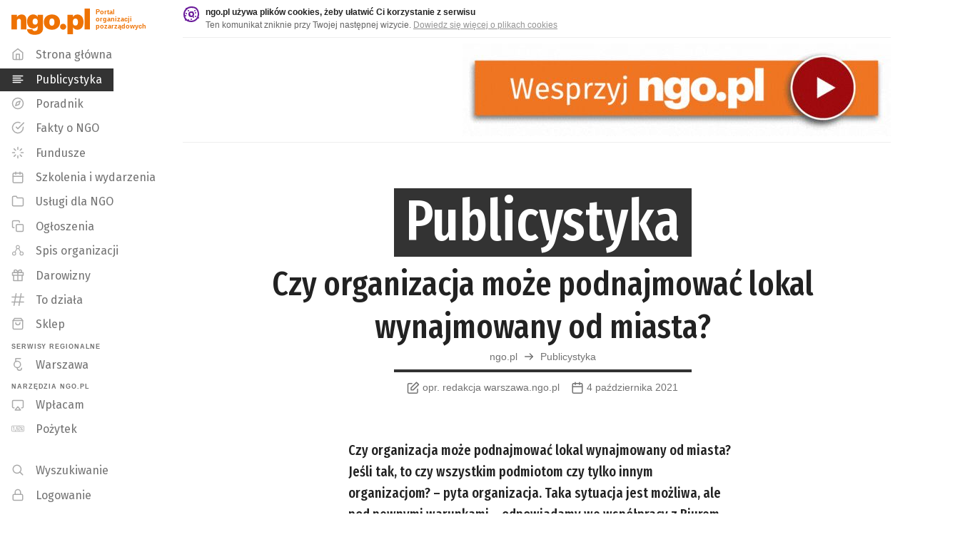

--- FILE ---
content_type: text/html; charset=utf-8
request_url: https://publicystyka.ngo.pl/czy-organizacja-moze-podnajmowac-lokal-wynajmowany-od-miasta
body_size: 26263
content:
<!DOCTYPE html>
<html lang="pl" prefix="og: http://ogp.me/ns#">
<head>
    <link rel="preload" as="style" href="https://fonts.googleapis.com/css?family=Lato:400,500,600,700,900%7CFira+Sans+Extra+Condensed:400,500,600,800,900%7CFira+Sans:400,500,600,800,900&amp;subset=latin-ext&display=swap">    
    <link rel="preload" as="script" href="https://publicystyka.ngo.pl//js/vendor.min.js?_=0.13.11">
    <link rel="preload" as="script" href="https://publicystyka.ngo.pl//js/plugins.min.js?_=0.13.11"> 
    
	<meta charset="utf-8">
	<meta name="viewport" content="width=device-width,initial-scale=1,maximum-scale=1">
	<meta name="theme-color" content="#000000">
    <meta property="fb:app_id" content="2190994367808473">
    <meta name="twitter:card" content="summary_large_image">
<meta property="og:title" content="Czy organizacja może podnajmować lokal wynajmowany od miasta?" />
<meta name="twitter.title" content="Czy organizacja może podnajmować lokal wynajmowany od miasta?" />
<meta property="og:url" content="https://publicystyka.ngo.pl/czy-organizacja-moze-podnajmowac-lokal-wynajmowany-od-miasta" />
<link rel="canonical" href="https://publicystyka.ngo.pl/czy-organizacja-moze-podnajmowac-lokal-wynajmowany-od-miasta" />
	<meta name="description" content="Czy organizacja może podnajmować lokal wynajmowany od miasta? Jeśli tak, to czy wszystkim podmiotom czy tylko innym organizacjom? – pyta organizacja. Taka sytuacja jest możliwa, ale pod pewnymi warunkami – odpowiadamy we współpracy z Biurem Polityki Lokalowej Urzędu m.st. Warszawy." />
   	<meta property="og:description" content="Czy organizacja może podnajmować lokal wynajmowany od miasta? Jeśli tak, to czy wszystkim podmiotom czy tylko innym organizacjom? – pyta organizacja. Taka sytuacja jest możliwa, ale pod pewnymi warunkami – odpowiadamy we współpracy z Biurem Polityki Lokalowej Urzędu m.st. Warszawy." />
    <meta name="twitter:description" content="Czy organizacja może podnajmować lokal wynajmowany od miasta? Jeśli tak, to czy wszystkim podmiotom czy tylko innym organizacjom? – pyta organizacja. Taka sytuacja jest możliwa, ale pod pewnymi warunkami – odpowiadamy we współpracy z Biurem Polityki Lokalowej Urzędu m.st. Warszawy." />

    <meta property="og:image" content="https://api.ngo.pl/media/get/138758?w=1080" />
    <meta property="og:image:width" content="1080" />
    <meta name="twitter:image" content="https://api.ngo.pl/media/get/138758?w=1080" />
<meta property="og:site_name" content="ngo.pl" />
<meta property="og:locale" content="pl_PL" />
	
    <link rel="shortcut icon" href="/favicon.ico">
	<link href="https://fonts.googleapis.com/css?family=Lato:400,500,600,700,900%7CFira+Sans+Extra+Condensed:400,500,600,800,900%7CFira+Sans:400,500,600,800,900&amp;subset=latin-ext&display=swap"
		rel="stylesheet">
	<!--<link rel="stylesheet" href="/css/main.css?_=0.13.11">-->
    <!--publicystyka.ngo.pl-->

        <link rel="stylesheet" href="https://api.ngo.pl/css/app.css?_=0.13.11">
        <link rel="stylesheet" href="https://api.ngo.pl/css/vendor.css?_=0.13.11">
        <link rel="stylesheet" href="https://api.ngo.pl/css/custom.css?_=0.13.11">
        <link rel="stylesheet" href="https://api.ngo.pl/css/poradnik.css?_=0.13.11">

    <title>Czy organizacja może podnajmować lokal wynajmowany od miasta? - Artykuł - ngo.pl</title>
	

<!-- Google Tag Manager -->
<script>(function(w,d,s,l,i){w[l]=w[l]||[];w[l].push({'gtm.start':
new Date().getTime(),event:'gtm.js'});var f=d.getElementsByTagName(s)[0],
j=d.createElement(s),dl=l!='dataLayer'?'&l='+l:'';j.async=true;j.src=
'https://www.googletagmanager.com/gtm.js?id='+i+dl;f.parentNode.insertBefore(j,f);
})(window,document,'script','dataLayer','GTM-KBGR2V4');</script>
<!-- End Google Tag Manager -->
<script async src="https://pagead2.googlesyndication.com/pagead/js/adsbygoogle.js?client=ca-pub-0921678510087277" crossorigin="anonymous"></script>
            <!-- Hotjar Tracking Code for ngo.pl -->
            <script>
                (function(h,o,t,j,a,r){
                    h.hj=h.hj||function(){(h.hj.q=h.hj.q||[]).push(arguments)};
                    h._hjSettings={hjid:456274,hjsv:6};
                    a=o.getElementsByTagName('head')[0];
                    r=o.createElement('script');r.async=1;
                    r.src=t+h._hjSettings.hjid+j+h._hjSettings.hjsv;
                    a.appendChild(r);
                })(window,document,'https://static.hotjar.com/c/hotjar-','.js?sv=');
            </script>

<!-- Style do drukowania -->
<style>
@media print {
    * {
        box-shadow: none !important;
        height: auto !important;
    }
    #cookie-alert,
    #ngo-alert,
    footer,
    .noprint {
        display: none !important;
    }
    
    h1,
    h2,
    h3,
    .node-logo {
        page-break-after: avoid;
    }
    p {
        page-break-after: auto !important;
        font-size:0.9rem;
    }
    p,
    h1,
    h2,
    h3 {
        orphans: 3;
        widows: 3;
    }
    h1 .lh-title {
        font-size: 1.60rem;
        max-width:80%;
        margin:auto;
    }
    blockquote {
        font-style: italic;
        padding: 0 1rem;
        font-size: 0.8rem;
        border-left: 5px solid silver;
    }
    blockquote:after,
    blockquote:before {
        display: none;
    }
    /*linki*/
    a[href]:after {
        content: " (" attr(href) ")";
        opacity:0.8;
        font-size:0.8rem;
    }
    a[href^="javascript:"]:after,
    a[href^="#"]:after {
        content: "";
    }
    img {
        max-width: 100%;
    }
    .fb-like.fb_iframe_widget {
        display: none!important;
    }
    tr, img, .no-page-break {
        page-break-inside: avoid !important;
    }
    .no-page-break-after {
        page-break-after: avoid !important;
    }
    .no-page-break-before {
        page-break-before: avoid !important;
    }
    #mbheader {
        position: relative !important;
    }
    #mbheader #hamburger,
    #mbheader a,
    #mbheader a[href]:after {
        display: none
    }
   #mbheader:after {
        content: 'ngo.pl';
        font-weight:900;
        font-size: 3rem;
    }
    .flex.justify-center.items-center.f7 {
        justify-content: left !important;
        display: none;
    }
    .readable-small-gray .svg-flex {
        display: none;
    }
    .measure-wide {
        max-width: 95% !important;
    }
    .flex, .cms {
        display: block;
    }
}
</style>

<style>
    ::placeholder {
        color: black;
        opacity: 0.6;
    }

    #search::placeholder {
        color: white;
        opacity: 1;
    }
</style>








    

</head>
<body class="bg-white near-black sans-serif">
    <!-- Google Tag Manager (noscript) -->
        <noscript><iframe src="https://www.googletagmanager.com/ns.html?id=GTM-KBGR2V4" height="0" width="0" style="display:none;visibility:hidden"></iframe></noscript>
    <!-- End Google Tag Manager (noscript) -->
<script>
  window.fbAsyncInit = function() {
    FB.init({
      appId            : '2190994367808473',
      autoLogAppEvents : true,
      xfbml            : true,
      version          : 'v11.0'
    });
  };
</script>
<script async defer crossorigin="anonymous" src="https://connect.facebook.net/en_US/sdk.js"></script>
    <script>
        function string_decode(key, coded) {
            var shift = coded.length
            var string = ""
            for (i = 0; i < coded.length; i++) {
                if (key.indexOf(coded.charAt(i)) == -1) {
                    ltr = coded.charAt(i)
                    string += (ltr)
                }
                else {
                    ltr = (key.indexOf(coded.charAt(i)) - shift + key.length) % key.length
                    string += (key.charAt(ltr))
                }
            }
            return string;
        }
    </script>
    <h1 class="sr-only">Publicystyka - ngo.pl</h1>
    <ul>
        <li>
            <a href="#bodyDiv" class="skiplink skip-body">
                <span>Przeskocz do głównej treści strony</span>
            </a>
        </li>
        <li class="db dn-l">
            <a href="#mobile_nav" class="skiplink skip-mobile_nav">
                <span>Przeskocz do menu głównego</span>
            </a>
        </li>
        <li class="dn db-l">
            <a href="#navmenuDiv" class="skiplink skip-navmenu">
                <span>Przeskocz do menu głównego</span>
            </a>
        </li>
        <li class="db dn-l">
            <a href="#search" class="skiplink skip-search">
                <span>Przeskocz do wyszukiwarki</span>
            </a>
        </li>
        <li class="dn db-l">
            <a href="https://szukaj.ngo.pl/" class="skiplink">
                <span>Otwórz wyszukiwarkę</span>
            </a>
        </li>
    </ul>
	<div class="fixed top-0 left-0 right-0 dn dn-l z-9999 shadow-1 bg-dark-gray" id="searchbox">
		<div class="pa2">
			<div class="white flex items-center lh-solid">
				<div class="w-100">
					<div class="w-100">
                        <form action="https://szukaj.ngo.pl" method="get">
                            <label for="search">Szukaj w całym ngo.pl</label>
                            
						    <input  id="search"
                                    type="text"
                                    name="search"
                                    class="w-100 f6 pv1 ph2 bg-dark-gray bn white placeholder--custom"
                                    placeholder="Szukaj w całym ngo.pl"
                                    style="height: 32px;"
                                    autofocus>
                        </form>
					</div>
				</div>
				<div class="pa2 pointer togglesearch" tabindex="0" role="button" aria-label="Zamknij wyszukiwarkę">
                    <svg xmlns="http://www.w3.org/2000/svg" width="24" height="24" viewBox="0 0 24 24" fill="none" stroke="currentColor" stroke-width="2" stroke-linecap="round" stroke-linejoin="round" class="svg"><line x1="18" y1="6" x2="6" y2="18"></line><line x1="6" y1="6" x2="18" y2="18"></line></svg>
				</div>
			</div>
		</div>
	</div>
	<div class="fixed top-0 left-0 right-0 dn-l z-999 shadow-1 bg-dark-gray" id="mbheader">
		<div class="pa2">
			<div class="white flex items-center lh-solid">
				<div class="pointer pa2 mr2" id="hamburger" tabindex="0" role="button" aria-label="Otwórz menu główne">
                    <svg style="width:20px;height:20px" xmlns="http://www.w3.org/2000/svg" width="24" height="24" viewBox="0 0 24 24" fill="none" stroke="currentColor" stroke-width="2" stroke-linecap="round" stroke-linejoin="round" class="svg"><line x1="3" y1="12" x2="21" y2="12"></line><line x1="3" y1="6" x2="21" y2="6"></line><line x1="3" y1="18" x2="21" y2="18"></line></svg>
				</div>

                <ul class="flex">
                    <li>
                        <a class="no-underline lh-solid white no-underline-child-hover " target="_self" href="https://ngo.pl/" aria-label="ngo.pl – strona główna – Portal organizacji pozarządowych">
                            <span class="underline no-underline-hover">
                                <svg class="svg nb-minimal" style="width:65.49px;height:22px" xmlns="http://www.w3.org/2000/svg" width="128" height="43" viewBox="0 0 128 43"> <path fill="currentColor" fill-rule="evenodd" d="M64,65.9417935 L72.9110764,65.9417935 L72.9110764,52.8605089 C72.9110764,50.0545484 74.2254021,48.7419442 76.4452095,48.7419442 C78.5737802,48.7419442 79.435365,49.9633116 79.435365,52.3630104 L79.435365,65.9417935 L88.3464414,65.9417935 L88.3464414,50.3712949 C88.3464414,44.4916886 85.2245952,41.6409705 80.7471085,41.6409705 C76.761956,41.6409705 74.2254021,43.5862069 72.9110764,46.0754209 L72.9110764,42.2744634 L64,42.2744634 L64,65.9417935 Z M102.066383,74.7229006 C110.890527,74.7229006 115.549626,70.9692829 115.549626,63.9053204 L115.549626,42.2744634 L106.63855,42.2744634 L106.63855,45.5297219 C105.325085,43.133466 103.105277,41.5953521 99.3912529,41.5953521 C94.006563,41.5953521 89.5290763,45.8464683 89.5290763,52.9534671 L89.5290763,53.3158319 C89.5290763,60.6492011 94.0521814,64.5388133 99.4360105,64.5388133 C102.969283,64.5388133 105.461079,62.6391952 106.63855,60.3780731 L106.63855,64.0413148 C106.63855,66.5787294 105.505837,68.5730271 102.108559,68.5730271 C99.3456345,68.5730271 98.5305288,67.213083 98.2137823,65.7627629 L89.3930819,65.7627629 C90.0265749,71.3764054 93.8740115,74.7229006 102.066383,74.7229006 L102.066383,74.7229006 Z M102.742912,58.2073269 C100.025607,58.2073269 98.5761472,56.3051267 98.5761472,53.4070687 L98.5761472,53.0447039 C98.5761472,50.0554091 100.025607,48.1979665 102.742912,48.1979665 C105.415461,48.1979665 106.909678,50.1001668 106.909678,52.9990855 L106.909678,53.3158319 C106.909678,56.3051267 105.369842,58.2073269 102.742912,58.2073269 L102.742912,58.2073269 Z M130.082092,59.972672 C127.228791,59.972672 125.869708,57.9800958 125.869708,54.1309377 L125.869708,53.7685728 C125.869708,50.0554091 127.364786,48.1979665 130.082092,48.1979665 C132.845016,48.1979665 134.158481,50.1905428 134.158481,53.9045672 L134.158481,54.2213137 C134.158481,57.9800958 132.799397,59.972672 130.082092,59.972672 L130.082092,59.972672 Z M130.036473,66.5305288 C137.415461,66.5305288 143.205552,61.9626661 143.205552,54.1756953 L143.205552,53.8133305 C143.205552,46.2088332 137.461079,41.6409705 130.082092,41.6409705 C122.612728,41.6409705 116.868255,46.3439669 116.868255,54.0405616 L116.868255,54.4020657 C116.868255,62.1890365 122.658346,66.5305288 130.036473,66.5305288 L130.036473,66.5305288 Z M148.278659,66.4849104 C151.173275,66.4849104 153.344881,64.3572005 153.344881,61.5968584 C153.344881,58.9303351 151.173275,56.7587283 148.278659,56.7587283 C145.427941,56.7587283 143.301953,58.9303351 143.301953,61.5994405 C143.301953,64.3572005 145.427941,66.4849104 148.278659,66.4849104 L148.278659,66.4849104 Z M155.477756,73.8174189 L164.388832,73.8174189 L164.388832,62.5505406 C165.566303,64.8572812 168.102857,66.5305288 171.590511,66.5305288 C176.9752,66.5305288 181.543924,62.5952983 181.543924,54.3116897 L181.543924,53.9493249 C181.543924,45.6657163 177.019958,41.6409705 171.636129,41.6409705 C168.058099,41.6409705 165.702297,43.4949701 164.388832,45.7113347 L164.388832,42.2744634 L155.477756,42.2744634 L155.477756,73.8174189 Z M168.329227,59.7463016 C165.611921,59.7463016 164.162462,57.8897197 164.162462,54.2213137 L164.162462,53.8589488 C164.162462,50.2361612 165.656679,48.2435849 168.284469,48.2435849 C170.956157,48.2435849 172.496853,50.0554091 172.496853,53.8589488 L172.496853,54.2213137 C172.496853,57.8441014 171.001775,59.7463016 168.329227,59.7463016 L168.329227,59.7463016 Z M183.133681,65.9417935 L192,65.9417935 L192,32 L183.133681,32 L183.133681,65.9417935 Z" transform="translate(-64 -32)"/> </svg> 
                            </span>
                        </a>
                    </li>
                    <li style="padding-top: .15rem">
                        <a class="no-underline lh-solid white no-underline-child-hover grow-1 lato f6 pl1 no-underline fira-standard" target="_self"
                            href="https://publicystyka.ngo.pl/" aria-label="Publicystyka na portalu ngo.pl">
                            <span class="no-underline">/ Publicystyka</span>
                        </a>
                    </li>
                </ul>

				<div class="grow-1 flex justify-end pa2">
                    <div id="searchButton" class="pointer togglesearch" tabindex="0" role="button" aria-label="Otwórz wyszukiwarkę">
                        <svg style="width:20px;height:20px" xmlns="http://www.w3.org/2000/svg" width="24" height="24" viewBox="0 0 24 24" fill="none" stroke="currentColor" stroke-width="2" stroke-linecap="round" stroke-linejoin="round" class="svg feather feather-search nb-minimal"><circle cx="10.5" cy="10.5" r="7.5"></circle><line x1="21" y1="21" x2="15.8" y2="15.8"></line></svg>
                    </div>
				</div>
			</div>
		</div>
	</div>
	<div id="mainContent" class="flex-l vh-100-l">
		<div id="navmenuDiv" class="dn db-l shrink-0 relative b--light-gray z-1" style="width: 256px;">
			<header class="fixed vh-100 top-0 z-1" style="width: 256px;">
				<div class="absolute absolute--fill flex flex-column">
					<div class="grow-1 overflow-y-auto">
						<a href="https://ngo.pl" class="brand-orange overflow-hidden flex pt2 no-underline underline-hover" style="height: 60px;" aria-label="ngo.pl – strona główna - Portal organizacji pozarządowych">
							<div style="padding: 4px 8px 0px 16px;">
		                        <svg class="svg" style="width:110.14px;height:37px" xmlns="http://www.w3.org/2000/svg" width="128" height="43" viewBox="0 0 128 43"> <path fill="currentColor" fill-rule="evenodd" d="M64,65.9417935 L72.9110764,65.9417935 L72.9110764,52.8605089 C72.9110764,50.0545484 74.2254021,48.7419442 76.4452095,48.7419442 C78.5737802,48.7419442 79.435365,49.9633116 79.435365,52.3630104 L79.435365,65.9417935 L88.3464414,65.9417935 L88.3464414,50.3712949 C88.3464414,44.4916886 85.2245952,41.6409705 80.7471085,41.6409705 C76.761956,41.6409705 74.2254021,43.5862069 72.9110764,46.0754209 L72.9110764,42.2744634 L64,42.2744634 L64,65.9417935 Z M102.066383,74.7229006 C110.890527,74.7229006 115.549626,70.9692829 115.549626,63.9053204 L115.549626,42.2744634 L106.63855,42.2744634 L106.63855,45.5297219 C105.325085,43.133466 103.105277,41.5953521 99.3912529,41.5953521 C94.006563,41.5953521 89.5290763,45.8464683 89.5290763,52.9534671 L89.5290763,53.3158319 C89.5290763,60.6492011 94.0521814,64.5388133 99.4360105,64.5388133 C102.969283,64.5388133 105.461079,62.6391952 106.63855,60.3780731 L106.63855,64.0413148 C106.63855,66.5787294 105.505837,68.5730271 102.108559,68.5730271 C99.3456345,68.5730271 98.5305288,67.213083 98.2137823,65.7627629 L89.3930819,65.7627629 C90.0265749,71.3764054 93.8740115,74.7229006 102.066383,74.7229006 L102.066383,74.7229006 Z M102.742912,58.2073269 C100.025607,58.2073269 98.5761472,56.3051267 98.5761472,53.4070687 L98.5761472,53.0447039 C98.5761472,50.0554091 100.025607,48.1979665 102.742912,48.1979665 C105.415461,48.1979665 106.909678,50.1001668 106.909678,52.9990855 L106.909678,53.3158319 C106.909678,56.3051267 105.369842,58.2073269 102.742912,58.2073269 L102.742912,58.2073269 Z M130.082092,59.972672 C127.228791,59.972672 125.869708,57.9800958 125.869708,54.1309377 L125.869708,53.7685728 C125.869708,50.0554091 127.364786,48.1979665 130.082092,48.1979665 C132.845016,48.1979665 134.158481,50.1905428 134.158481,53.9045672 L134.158481,54.2213137 C134.158481,57.9800958 132.799397,59.972672 130.082092,59.972672 L130.082092,59.972672 Z M130.036473,66.5305288 C137.415461,66.5305288 143.205552,61.9626661 143.205552,54.1756953 L143.205552,53.8133305 C143.205552,46.2088332 137.461079,41.6409705 130.082092,41.6409705 C122.612728,41.6409705 116.868255,46.3439669 116.868255,54.0405616 L116.868255,54.4020657 C116.868255,62.1890365 122.658346,66.5305288 130.036473,66.5305288 L130.036473,66.5305288 Z M148.278659,66.4849104 C151.173275,66.4849104 153.344881,64.3572005 153.344881,61.5968584 C153.344881,58.9303351 151.173275,56.7587283 148.278659,56.7587283 C145.427941,56.7587283 143.301953,58.9303351 143.301953,61.5994405 C143.301953,64.3572005 145.427941,66.4849104 148.278659,66.4849104 L148.278659,66.4849104 Z M155.477756,73.8174189 L164.388832,73.8174189 L164.388832,62.5505406 C165.566303,64.8572812 168.102857,66.5305288 171.590511,66.5305288 C176.9752,66.5305288 181.543924,62.5952983 181.543924,54.3116897 L181.543924,53.9493249 C181.543924,45.6657163 177.019958,41.6409705 171.636129,41.6409705 C168.058099,41.6409705 165.702297,43.4949701 164.388832,45.7113347 L164.388832,42.2744634 L155.477756,42.2744634 L155.477756,73.8174189 Z M168.329227,59.7463016 C165.611921,59.7463016 164.162462,57.8897197 164.162462,54.2213137 L164.162462,53.8589488 C164.162462,50.2361612 165.656679,48.2435849 168.284469,48.2435849 C170.956157,48.2435849 172.496853,50.0554091 172.496853,53.8589488 L172.496853,54.2213137 C172.496853,57.8441014 171.001775,59.7463016 168.329227,59.7463016 L168.329227,59.7463016 Z M183.133681,65.9417935 L192,65.9417935 L192,32 L183.133681,32 L183.133681,65.9417935 Z" transform="translate(-64 -32)"/> </svg> 
							</div>
							<div class="f8 b pt1">Portal<br>organizacji<br>pozarządowych</div>
						</a>
						<nav>
		                    <h2 class="sr-only">Menu główne</h2>
		
		                    <ul>
		                        <li>
                            <a class="no-underline lh-solid readable-small-gray no-underline-child-hover dib pv1 pv-minimal-l pv1-xl underline-child-hover" target="_self"
                                href="https://www.ngo.pl" aria-hidden="true">
                                <span class="underline no-underline-hover">
                                    <span class="dib pl3 pv2 pr3 fira-standard">
                                        <span class="svg fl mr3 nt-minimal-hack light-silver" style="width: 18px; height: 18px;" aria-hidden="true">
                                            <svg style="width:18px;height:18px" xmlns="http://www.w3.org/2000/svg" width="24" height="24" viewBox="0 0 24 24" fill="none" stroke="currentColor" stroke-width="2" stroke-linecap="round" stroke-linejoin="round" class="svg feather feather-home"><path d="M3 9l9-7 9 7v11a2 2 0 0 1-2 2H5a2 2 0 0 1-2-2z"></path><polyline points="9 22 9 12 15 12 15 22"></polyline></svg>
                                        </span>
                                        <span class="underline-hover">Strona główna</span>
                                    </span>
                                </span>
                            </a>
                        </li>
                        <li>
                            <a class="no-underline lh-solid white no-underline-child-hover dib pv1 pv-minimal-l pv1-xl underline-child-hover"
                                target="_self"
                                href="https://publicystyka.ngo.pl/"
                                aria-current="page">
                                <span class="underline no-underline-hover">
                                    <span class="dib pl3 pv2 pr3 fira-standard bg-dark-gray">
                                        <span class="svg fl mr3 nt-minimal-hack white" style="width: 18px; height: 18px;" aria-hidden="true">
                                            <svg style="width:18px;height:18px" xmlns="http://www.w3.org/2000/svg" width="24" height="24" viewBox="0 0 24 24" fill="none" stroke="currentColor" stroke-width="2" stroke-linecap="round" stroke-linejoin="round" class="svg"><line x1="17" y1="10" x2="3" y2="10"></line><line x1="21" y1="6" x2="3" y2="6"></line><line x1="21" y1="14" x2="3" y2="14"></line><line x1="17" y1="18" x2="3" y2="18"></line></svg>
                                        </span>
                                        <span class="underline-hover">Publicystyka</span>
                                    </span>
                                </span>
                            </a>
                        </li>
                        <li>
                            <a class="no-underline lh-solid readable-small-gray no-underline-child-hover dib pv1 pv-minimal-l pv1-xl underline-child-hover" target="_self"
                                href="https://poradnik.ngo.pl">
                                <span class="underline no-underline-hover">
                                    <span class="dib pl3 pv2 pr3 fira-standard">
                                        <span class="svg fl mr3 nt-minimal-hack light-silver" style="width: 18px; height: 18px;" aria-hidden="true">
                                            <svg style="width:18px;height:18px" xmlns="http://www.w3.org/2000/svg" width="24" height="24" viewBox="0 0 24 24" fill="none" stroke="currentColor" stroke-width="2" stroke-linecap="round" stroke-linejoin="round" class="svg"><circle cx="12" cy="12" r="10"></circle><polygon points="16.24 7.76 14.12 14.12 7.76 16.24 9.88 9.88 16.24 7.76"></polygon></svg>
                                        </span>
                                        <span class="underline-hover">Poradnik</span>
                                    </span>
                                </span>
                            </a>
                        </li>
                        <li>
                            <a class="no-underline lh-solid readable-small-gray no-underline-child-hover dib pv1 pv-minimal-l pv1-xl underline-child-hover" target="_self"
                                href="https://fakty.ngo.pl">
                                <span class="underline no-underline-hover">
                                    <span class="dib pl3 pv2 pr3 fira-standard">
                                        <span class="svg fl mr3 nt-minimal-hack light-silver" style="width: 18px; height: 18px;" aria-hidden="true">
                                            <svg style="width:18px;height:18px" xmlns="http://www.w3.org/2000/svg" width="24" height="24" viewBox="0 0 24 24" fill="none" stroke="currentColor" stroke-width="2" stroke-linecap="round" stroke-linejoin="round" class="svg feather feather-check-circle"><path d="M22 11.07V12a10 10 0 1 1-5.93-9.14"></path><polyline points="23 3 12 14 9 11"></polyline></svg>
                                        </span>
                                        <span class="underline-hover">Fakty o NGO</span>
                                    </span>
                                </span>
                            </a>
                        </li>
                        <li>
                            <a class="no-underline lh-solid readable-small-gray no-underline-child-hover dib pv1 pv-minimal-l pv1-xl underline-child-hover" target="_self"
                                href="https://fundusze.ngo.pl/aktualne">
                                <span class="underline no-underline-hover">
                                    <span class="dib pl3 pv2 pr3 fira-standard">
                                        <span class="svg fl mr3 nt-minimal-hack light-silver" style="width: 18px; height: 18px;" aria-hidden="true">
                                            <svg style="width:18px;height:18px" xmlns="http://www.w3.org/2000/svg" width="24" height="24" viewBox="0 0 24 24" fill="none" stroke="currentColor" stroke-width="2" stroke-linecap="round" stroke-linejoin="round" class="svg feather feather-copy"><line x1="12" y1="2" x2="12" y2="6"></line><line x1="12" y1="18" x2="12" y2="22"></line><line x1="4.93" y1="4.93" x2="7.76" y2="7.76"></line><line x1="16.24" y1="16.24" x2="19.07" y2="19.07"></line><line x1="2" y1="12" x2="6" y2="12"></line><line x1="18" y1="12" x2="22" y2="12"></line><line x1="4.93" y1="19.07" x2="7.76" y2="16.24"></line><line x1="16.24" y1="7.76" x2="19.07" y2="4.93"></line></svg>
                                        </span>
                                        <span class="underline-hover">Fundusze</span>
                                    </span>
                                </span>
                            </a>
                        </li>
                        <li>
                            <a class="no-underline lh-solid readable-small-gray no-underline-child-hover dib pv1 pv-minimal-l pv1-xl underline-child-hover"
                                target="_self"
                                href="https://wydarzenia.ngo.pl">
                                <span class="underline no-underline-hover">
                                    <span class="dib pl3 pv2 pr3 fira-standard">
                                        <span class="svg fl mr3 nt-minimal-hack light-silver" style="width: 18px; height: 18px;" aria-hidden="true">
                                            <svg class="svg" style="width:18px;height:18px" xmlns="http://www.w3.org/2000/svg" width="24" height="24" viewBox="0 0 24 24"> <g fill="none" fill-rule="evenodd" stroke="currentColor" stroke-width="2" transform="translate(3 3)" stroke-linecap="round" stroke-linejoin="round"> <rect width="18" height="18" y="2" rx="2"/> <path d="M13 0L13 4M5 0L5 4M0 8L18 8"/> </g> </svg> 
                                        </span>
                                        <span class="underline-hover">Szkolenia i wydarzenia</span>
                                    </span>
                                </span>
                            </a>
                        </li>
                        <li>
                            <a class="no-underline lh-solid readable-small-gray no-underline-child-hover dib pv1 pv-minimal-l pv1-xl underline-child-hover" target="_self"
                                href="https://uslugi.ngo.pl">
                                <span class="underline no-underline-hover">
                                    <span class="dib pl3 pv2 pr3 fira-standard">
                                        <span class="svg fl mr3 nt-minimal-hack light-silver" style="width: 18px; height: 18px;" aria-hidden="true">
                                            <svg style="width:18px;height:18px" xmlns="http://www.w3.org/2000/svg" width="24" height="24" viewBox="0 0 24 24" fill="none" stroke="currentColor" stroke-width="2" stroke-linecap="round" stroke-linejoin="round" class="svg"><path d="M22 19a2 2 0 0 1-2 2H4a2 2 0 0 1-2-2V5a2 2 0 0 1 2-2h5l2 3h9a2 2 0 0 1 2 2z"></path></svg>
                                        </span>
                                        <span class="underline-hover">Usługi dla NGO</span>
                                    </span>
                                </span>
                            </a>
                        </li>
                        <li>
                            <a class="no-underline lh-solid readable-small-gray no-underline-child-hover dib pv1 pv-minimal-l pv1-xl underline-child-hover" target="_self"
                                href="https://ogloszenia.ngo.pl">
                                <span class="underline no-underline-hover">
                                    <span class="dib pl3 pv2 pr3 fira-standard">
                                        <span class="svg fl mr3 nt-minimal-hack light-silver" style="width: 18px; height: 18px;" aria-hidden="true">
                                            <svg style="width:18px;height:18px" xmlns="http://www.w3.org/2000/svg" width="24" height="24" viewBox="0 0 24 24" fill="none" stroke="currentColor" stroke-width="2" stroke-linecap="round" stroke-linejoin="round" class="svg feather feather-copy"><rect x="9" y="9" width="13" height="13" rx="2" ry="2"></rect><path d="M5 15H4a2 2 0 0 1-2-2V4a2 2 0 0 1 2-2h9a2 2 0 0 1 2 2v1"></path></svg>
                                        </span>
                                        <span class="underline-hover">Ogłoszenia</span>
                                    </span>
                                </span>
                            </a>
                        </li>
                        <li>
                            <a class="no-underline lh-solid readable-small-gray no-underline-child-hover dib pv1 pv-minimal-l pv1-xl underline-child-hover" target="_self"
                                href="https://spis.ngo.pl">
                                <span class="underline no-underline-hover">
                                    <span class="dib pl3 pv2 pr3 fira-standard">
                                        <span class="svg fl mr3 nt-minimal-hack light-silver" style="width: 18px; height: 18px;" aria-hidden="true">
                                            <svg class="svg" style="width:18px;height:18px" xmlns="http://www.w3.org/2000/svg" width="24" height="24" viewBox="0 0 24 24"> <g fill="none" fill-rule="evenodd" stroke="currentColor" stroke-width="1.5" transform="translate(2 3)"> <path d="M0 15C0 16.656 1.344 18 3 18 4.656 18 6 16.656 6 15 6 13.344 4.656 12 3 12 1.344 12 0 13.344 0 15zM7 3C7 4.656 8.344 6 10 6 11.656 6 13 4.656 13 3 13 1.344 11.656 0 10 0 8.344 0 7 1.344 7 3zM14 15C14 16.656 15.344 18 17 18 18.656 18 20 16.656 20 15 20 13.344 18.656 12 17 12 15.344 12 14 13.344 14 15zM11.51 5.59L15.49 12.42M4.51 12.41L8.49 5.59"/> </g> </svg> 
                                        </span>
                                        <span class="underline-hover">Spis organizacji</span>
                                    </span>
                                </span>
                            </a>
                        </li>

		                        <li>
                            <a class="no-underline lh-solid readable-small-gray no-underline-child-hover db pv1 pv-minimal-l pv1-xl underline-child-hover" target="_self"
                                href="https://darowizny.ngo.pl">
                                <span class="underline no-underline-hover">
                                    <span class="dib pl3 pv2 pr3 fira-standard">
                                        <span class="svg fl mr3 nt-minimal-hack light-silver" style="width: 18px; height: 18px;" aria-hidden="true">
                                        <svg style="width:18px;height:18px" xmlns="http://www.w3.org/2000/svg" width="24" height="24" viewBox="0 0 24 24" fill="none" stroke="currentColor" stroke-width="2" stroke-linecap="round" stroke-linejoin="round" class="svg"><polyline points="20 12 20 22 4 22 4 12"></polyline><rect x="2" y="7" width="20" height="5"></rect><line x1="12" y1="22" x2="12" y2="7"></line><path d="M12 7H7.5a2.5 2.5 0 0 1 0-5C11 2 12 7 12 7z"></path><path d="M12 7h4.5a2.5 2.5 0 0 0 0-5C13 2 12 7 12 7z"></path></svg>
                                        </span>
                                        <span class="underline-hover">Darowizny</span>
                                    </span>
                                </span>
                            </a>
                        </li>

		
		                        <li>
                            <a class="no-underline lh-solid readable-small-gray no-underline-child-hover dib pv1 pv-minimal-l pv1-xl underline-child-hover" target="_self"
                                href="https://todziala.ngo.pl">
                                <span class="underline no-underline-hover">
                                    <span class="dib pl3 pv2 pr3 fira-standard">
                                        <span class="svg fl mr3 nt-minimal-hack light-silver" style="width: 18px; height: 18px;" aria-hidden="true">
                                        <svg class="svg feather" style="width:18px;height:18px" xmlns="http://www.w3.org/2000/svg" width="24" height="24" fill="currentColor" stroke="" viewBox="0 0 24 24"><path class="cls-1" d="m22.79,15.74h-6.29l1.32-7.47h5.2c.54,0,.97-.44.97-.98s-.44-.98-.97-.98h-4.86l.91-5.14c.01-.06.02-.12.02-.18,0-.54-.44-.98-.97-.98-.48,0-.88.35-.96.81h0s-.97,5.49-.97,5.49h-7.37l.91-5.14c.01-.06.02-.12.02-.18,0-.54-.44-.98-.97-.98-.48,0-.88.35-.96.81h0s-.97,5.49-.97,5.49H1.21c-.54,0-.97.44-.97.98s.44.98.97.98h5.28l-1.32,7.47H.97c-.54,0-.97.44-.97.98s.44.98.97.98h3.85l-.91,5.14c0,.05-.01.11-.01.17,0,.48.34.88.8.97h0c.05.01.11.02.17.02h0c.48,0,.87-.35.96-.8h0s.97-5.49.97-5.49h7.37l-.91,5.14c0,.05-.02.11-.02.17,0,.54.44.98.97.98.48,0,.87-.35.96-.8h0s.97-5.49.97-5.49h6.64c.54,0,.97-.44.97-.98s-.44-.98-.97-.98h0Zm-15.65,0l1.32-7.47h7.37l-1.32,7.47h-7.37Z"/></svg>
                                        </span>
                                        <span class="underline-hover">To działa</span>
                                    </span>
                                </span>
                            </a>
                        </li>

		
		                        <li>
                            <a class="no-underline lh-solid readable-small-gray no-underline-child-hover dib pv1 pv-minimal-l pv1-xl underline-child-hover" target="_self"
                                href="https://sklep.ngo.pl">
                                <span class="underline no-underline-hover">
                                    <span class="dib pl3 pv2 pr3 fira-standard">
                                        <span class="svg fl mr3 nt-minimal-hack light-silver" style="width: 18px; height: 18px;" aria-hidden="true">
                                        <svg style="width:18px;height:18px" xmlns="http://www.w3.org/2000/svg" width="24" height="24" viewBox="0 0 24 24" fill="none" stroke="currentColor" stroke-width="2" stroke-linecap="round" stroke-linejoin="round" class="svg feather feather-shopping-bag"><path d="M6 2L3 6v14a2 2 0 0 0 2 2h14a2 2 0 0 0 2-2V6l-3-4z"></path><line x1="3" y1="6" x2="21" y2="6"></line><path d="M16 10a4 4 0 0 1-8 0"></path></svg>
                                        </span>
                                        <span class="underline-hover">Sklep</span>
                                    </span>
                                </span>
                            </a>
                        </li>
                  
		                    </ul>
						</nav>
		
		                <div class="pl3 pt1 pb1 f8 fw6 ttu tracked readable-small-gray" role="heading" aria-level="2"><div class="pt1">Serwisy regionalne</div></div>
		                <a class="no-underline lh-solid readable-small-gray no-underline-child-hover dib pv1 pv-minimal-l pv1-xl underline-child-hover" target="_self"
                    href="https://warszawa.ngo.pl">
                    <span class="underline no-underline-hover">
                        <span class="dib pl3 pv2 pr3 fira-standard">
                            <span class="svg fl mr3 nt-minimal-hack light-silver" style="width: 18px; height: 18px;" aria-hidden="true">
                                <svg class="svg" style="width:18px;height:18px" xmlns="http://www.w3.org/2000/svg" width="24" height="24" viewBox="0 0 24 24"> <g fill="none" fill-rule="evenodd" stroke="currentColor" stroke-width="2" stroke-linecap="round" stroke-linejoin="round"> <circle cx="11" cy="12" r="6"/> <path d="M19,19 C19,21.209139 17.209139,23 15,23 C12.790861,23 11,21.209139 11,19"/> <polyline points="17 1 8 1 8 6.5"/> </g> </svg> 
                            </span>
                            <span class="underline-hover">Warszawa</span>
                        </span>
                    </span>
                </a>

		                <div class="pl3 pt1 pb1 f8 fw6 ttu tracked readable-small-gray" role="heading" aria-level="2"><div class="pt1">Narzędzia ngo.pl</div></div>
		                    <a class="no-underline lh-solid readable-small-gray no-underline-child-hover dib pv1 pv-minimal-l pv1-xl underline-child-hover" target="_self"
                    href="https://wplacam.ngo.pl">
                        <span class="underline no-underline-hover">
                            <span class="dib pl3 pv2 pr3 fira-standard">
                            <span class="svg fl mr3 nt-minimal-hack light-silver" style="width: 18px; height: 18px;" aria-hidden="true">
                                <svg style="width:18px;height:18px" xmlns="http://www.w3.org/2000/svg" width="24" height="24" viewBox="0 0 24 21" fill="none" stroke="currentColor" stroke-width="2" stroke-linecap="round" stroke-linejoin="round" class="svg"><path d="M5 17H4a2 2 0 0 1-2-2V5a2 2 0 0 1 2-2h16a2 2 0 0 1 2 2v10a2 2 0 0 1-2 2h-1"></path><polygon points="12 15 17 21 7 21 12 15"></polygon></svg>
                            </span>
                            <span class="underline-hover">Wpłacam</span>
                            </span>
                        </span>
                    </a>
                    <a class="no-underline lh-solid readable-small-gray no-underline-child-hover dib pv1 pv-minimal-l pv1-xl underline-child-hover" target="_self"
		                    href="https://pozytek.ngo.pl/">
		                        <span class="underline no-underline-hover">
		                            <span class="dib pl3 pv2 pr3 fira-standard">
		                            <span class="svg fl mr3 nt-minimal-hack light-silver" style="width: 18px; height: 18px;" aria-hidden="true">
		                                <svg class="svg feather" style="width:18px;height:18px" xmlns="http://www.w3.org/2000/svg" width="24" height="24" fill="currentColor" stroke="" viewBox="0 0 24 11.3">  <g>
		    <g>
		      <path class="cls-1" d="M10.63,8.94c1.28,0,2.18-.87,2.18-2.07,0-1.27-.8-2.22-2-2.22-.1,0-.8,0-.8,0l.26-1.26h1.62c.26,0,.48-.22.48-.48s-.21-.48-.48-.48h-2.46s-.69,3.1-.69,3.1c-.05.24.09.48.33.55l.09.03c.23.05.44.01.56-.13.22-.25.54-.41.94-.41.68,0,1.16.52,1.16,1.19s-.47,1.19-1.19,1.19c-.48,0-.89-.27-1.09-.66-.08-.16-.25-.25-.42-.25h-.08c-.35,0-.58.38-.43.7.34.71,1.13,1.19,2.02,1.19Z"/>
		      <path class="cls-1" d="M2.47,2.98c0,.32.26.58.58.58h.87v4.81c0,.32.26.58.58.58s.58-.26.58-.58V2.39h-2.02c-.32,0-.58.26-.58.58Z"/>
		      <path class="cls-1" d="M21.67,0H2.33C1.05,0,0,1.05,0,2.33v6.63c0,1.29,1.05,2.33,2.33,2.33h19.33c1.29,0,2.33-1.05,2.33-2.33V2.33c0-1.29-1.05-2.33-2.33-2.33ZM7.08,7.67c-.28,0-.51.23-.51.51v2.09H2.33c-.72,0-1.31-.59-1.31-1.31V2.33c0-.72.59-1.31,1.31-1.31h11.73v9.25h-6.47v-2.09c0-.28-.23-.51-.51-.51ZM22.97,8.97c0,.72-.59,1.31-1.31,1.31h-6.64V1.03h6.64c.72,0,1.31.59,1.31,1.31v6.63Z"/>
		    </g>
		    <g>
		      <path class="cls-1" d="M20.24,7.26c-.21,0-.37.17-.37.38s.17.38.37.38.37-.17.37-.38-.17-.38-.37-.38M20.24,8.94c-.7,0-1.27-.58-1.27-1.3s.57-1.3,1.27-1.3,1.27.58,1.27,1.3-.57,1.3-1.27,1.3"/>
		      <path class="cls-1" d="M17.6,3.3c-.21,0-.37.17-.37.38s.17.38.37.38.37-.17.37-.38-.17-.38-.37-.38M17.6,4.98c-.7,0-1.27-.58-1.27-1.3s.57-1.3,1.27-1.3,1.27.58,1.27,1.3-.57,1.3-1.27,1.3"/>
		      <path class="cls-1" d="M16.92,8.79c-.1,0-.19-.03-.27-.09-.2-.15-.24-.44-.09-.64l3.95-5.35c.15-.2.43-.24.63-.09.1.07.16.18.18.3.02.12-.01.24-.09.34l-3.95,5.35c-.09.12-.22.18-.36.18"/>
		    </g>
		  </g>
		</svg>
		                            </span>
		                            <span class="underline-hover">Pożytek</span>
		                            </span>
		                        </span>
		                    </a>
		            </div>
		
		            <div>
		                <h2 class="sr-only">Wyszukiwarka i logowanie</h2>
		
		                <ul class="shrink-0 pv2 pt0-ns bt bn-ns b--light-gray">
		                        <li>
                            <a class="no-underline lh-solid readable-small-gray no-underline-child-hover dib pv1 pv-minimal-l pv1-xl underline-child-hover" target="_self"
                                href="https://szukaj.ngo.pl">
                                <span class="underline no-underline-hover">
                                    <span class="dib pl3 pv2 pr3 fira-standard">
                                        <span class="svg fl mr3 nt-minimal-hack light-silver" style="width: 18px; height: 18px;" aria-hidden="true">
                                            <svg style="width:18px;height:18px" xmlns="http://www.w3.org/2000/svg" width="24" height="24" viewBox="0 0 24 24" fill="none" stroke="currentColor" stroke-width="2" stroke-linecap="round" stroke-linejoin="round" class="svg"><circle cx="10.5" cy="10.5" r="7.5"></circle><line x1="21" y1="21" x2="15.8" y2="15.8"></line></svg>
                                        </span>
                                        <span class="underline-hover">Wyszukiwanie</span>
                                    </span>
                                </span>
                            </a>
                        </li>
                            <li>
                                <a class="no-underline lh-solid readable-small-gray no-underline-child-hover dib pv1 pv-minimal-l pv1-xl underline-child-hover" target="_self"
                                    href="https://moje.ngo.pl/logowanie">
                                    <span class="underline no-underline-hover">
                                        <span class="dib pl3 pv2 pr3 fira-standard">
                                            <span class="svg fl mr3 nt-minimal-hack light-silver" style="width: 18px; height: 18px;" aria-hidden="true">
                                                <svg style="width:18px;height:18px" xmlns="http://www.w3.org/2000/svg" width="24" height="24" viewBox="0 0 24 24" fill="none" stroke="currentColor" stroke-width="2" stroke-linecap="round" stroke-linejoin="round" class="svg feather feather-lock"><rect x="3" y="11" width="18" height="11" rx="2" ry="2"></rect><path d="M7 11V7a5 5 0 0 1 10 0v4"></path></svg>
                                            </span>
                                            <span class="underline-hover">Logowanie</span>
                                        </span>
                                    </span>
                                </a>
                            </li>
                </ul>
		            </div>
				</div>
			</header>
		</div>		<div class="grow-1 ">
			<div class="dn db-l"></div>
				<div class="pt3-ns pt0-l">
                    <main class="pt2-ns pt0-l" id="content">
                        <div id="ie-alert" class="mw center relative n-ck-info dn">
                            <div class="ph3 pl0-l">
                                <div class="ph3-ns pl0-l z-999">
                                    <div class="pt5 pt4-ns pt0-l">
                                        <div class="bg-white bb b--light-gray f7-f6-xl pv2 lh-copy flex">
                                            <div class="shrink-0 pr2 flex justify-center items-start red">
                                                <div class="svg" aria-hidden="true">
                                                    <svg style="width:24px;height:24px" xmlns="http://www.w3.org/2000/svg" width="24" height="24" viewBox="0 0 24 24" fill="none" stroke="currentColor" stroke-width="2" stroke-linecap="round" stroke-linejoin="round" class="svg-test-icon"><path d="M10.29 3.86L1.82 18a2 2 0 0 0 1.71 3h16.94a2 2 0 0 0 1.71-3L13.71 3.86a2 2 0 0 0-3.42 0z"></path><line x1="12" y1="9" x2="12" y2="13"></line><line x1="12" y1="17" x2="12" y2="17"></line></svg>
                                                </div>
                                            </div>
                                            <div class="grow-1">
                                                <strong>Przeglądarka Internet Explorer, której używasz, uniemożliwia skorzystanie z większości funkcji portalu ngo.pl.</strong>
                                                <span class="db readable-small-gray">
                                                    Aby mieć dostęp do wszystkich funkcji portalu ngo.pl, zmień przeglądarkę na inną (np. Chrome, Firefox, Safari, Opera, Edge).
                                                </span>
                                            </div>
                                        </div>
                                    </div>
                                </div>
                            </div>
                        </div>
                        <div id="cookie-alert" class="mw center relative n-ck-info dn">
                            <div class="ph3 pl0-l">
                                <div class="ph3-ns pl0-l z-999">
                                    <div class="pt5 pt4-ns pt0-l">
                                        <div class="bg-white bb b--light-gray f7-f6-xl pv2 lh-copy flex">
                                            <div class="shrink-0 pr2 flex justify-center items-start violet">
                                                <div class="svg" aria-hidden="true">
                                                    <svg style="width:24px;height:24px" class="svg-test-icon" xmlns="http://www.w3.org/2000/svg" width="24" height="24" viewBox="0 0 24 24"> <g fill="none" fill-rule="evenodd"> <path stroke="currentColor" stroke-width="2" d="M12,22 C17.5228475,22 22,17.5228475 22,12 C22,9.1057537 20.9652522,5.82604098 19,4 C17.2151262,2.34156012 14.6286012,2 12,2 C6.4771525,2 2,6.4771525 2,12 C2,13.6654217 2.27985073,15.6188491 3,17 C4.66799945,20.199002 8.14257416,22 12,22 Z" stroke-linecap="round" stroke-linejoin="round"/> <circle cx="12" cy="12" r="3" stroke="currentColor" stroke-width="2" stroke-linecap="round" stroke-linejoin="round"/> <rect width="2" height="2" x="4" y="3" fill="currentColor" rx="1"/> <rect width="2" height="2" x="7" y="19" fill="currentColor" rx="1"/> <rect width="2" height="2" x="13" y="8" fill="currentColor" rx="1"/> <rect width="2" height="2" x="9" y="12" fill="currentColor" rx="1"/> <rect width="2" height="2" x="21" y="16" fill="currentColor" rx="1"/> <rect width="2" height="2" x="4" y="10" fill="currentColor" rx="1"/> <rect width="2" height="2" x="11" y="18" fill="currentColor" rx="1"/> <rect width="2" height="2" x="16" y="6" fill="currentColor" rx="1"/> <rect width="2" height="2" x="17" y="9" fill="currentColor" rx="1"/> <rect width="2" height="2" x="7" y="6" fill="currentColor" rx="1"/> <rect width="2" height="2" x="3" y="19" fill="currentColor" rx="1"/> <rect width="2" height="2" x="17" y="14" fill="currentColor" rx="1"/> <rect width="2" height="2" x="3" y="13" fill="currentColor" rx="1"/> <rect width="2" height="2" x="14" y="15" fill="currentColor" rx="1"/> </g> </svg> 
                                                </div>
                                            </div>
                                            <div class="grow-1">
                                                <p>
                                                    <strong>ngo.pl używa plików cookies, żeby ułatwić Ci&nbsp;korzystanie z serwisu</strong>
                                                    <span class="db near-black o-70">Ten komunikat zniknie przy Twojej następnej wizycie.
                                                        <a class="no-underline lh-solid near-black o-70 no-underline-child-hover  " target="_self" href="https://www.ngo.pl/prywatnosc">
                                                            <span class="lh-solid">
                                                                <span class="underline no-underline-hover ">
                                                                    Dowiedz się&nbsp;więcej o plikach cookies
                                                                </span>
                                                            </span>
                                                        </a>
                                                    </span>
                                                </p>
                                            </div>
                                        </div>
                                    </div>
                                </div>
                            </div>
                        </div>
                            <div id="ngo-alert" class="pt5 pt3-ns pt0-l">
                                    <div class="w-100">
        <div class="mw center relative">
            <div class="ph3 pl0-l">
                <div class="ph3-ns pl0-l z-999 pt2 pt0-l nb2 mb0-ns">
                    <div class="pt1-ns pt0-l">
                        <div class="bg-white bb b--light-gray f7-f6-xl pv2 lh-copy flex">
                            <div class="w-100">
<a class="db fr" href="https://www.ngo.pl/wesprzyj?utm_source=publicystyka&utm_medium=przyciskgorny&utm_campaign=darowiznakj" target="_self"><img src="https://api.ngo.pl/media/get/260293" alt="Prośba o wpłatę darowizny na Twój portal ngo.pl prowadzony przez Stowarzyszenie Klon/Jawor."></a>
                            </div>
                        </div>
                    </div>
                </div>
            </div>
        </div>
    </div>
                            </div>
                            
						<div id="bodyDiv" class="pt3 pt0-l flex justify-center" style="min-height: calc(100vh - 24px);" tabindex="-1">
						        <div class="w-100 pt4 pt0-ns">
	<div class="center mw ph2 ph3-ns pl0-l">
        <div class="ph2 ph0-ns pt2 pt0-ns">
			<div class="pt2 pt0-ns">
                    <div class="pt2 pt0-ns">
    <div class="overflow-hidden pv5-ns tc relative">
        
        <!--rootitem_id: 191-->
            <a class="node-logo dib bg-dark-gray white no-underline fira pt2 pt0-m pt0-l pb1 f2 fw5 ph2 ph2-ns ph3-m ph3-l relative z-1 underline-focus"
                href="https://publicystyka.ngo.pl/">
                <span class="ph1 ph0-m ph0-l f1-ns">
                    <span class="f0-m f0-l">Publicystyka</span>
                </span>
            </a>
            <div class="f3 fw5 fira near-black ph5-ns mw center pt2 tc-ns">
                <div class="f1-ns">
                    <div class="f3-ns">
                        <h2 class="f2-m f1-l lh-title  fw5">
                            
                            Czy organizacja może podnajmować lokal wynajmowany od miasta?
                        </h2>
                    </div>
                </div>
            </div>
            
                        <div>
    <ul class="pt2 pt1-ns flex justify-center items-center f7 lh-solid">
        <li class="self-stretch items-center f6 dn flex-ns">
            <a class="no-underline lh-solid readable-small-gray underline-child-hover " target="_self" href="http://ngo.pl/">
                <span class="no-underline underline-hover">ngo.pl</span>
            </a>
            <div class="svg-flex mh2 readable-small-gray" aria-hidden="true">
                <div><div>
                <svg style="width:16px;height:16px" xmlns="http://www.w3.org/2000/svg" width="24" height="24" viewBox="0 0 24 24" fill="none" stroke="currentColor" stroke-width="2" stroke-linecap="round" stroke-linejoin="round" class="svg"><line x1="4" y1="12" x2="20" y2="12"></line><polyline points="14 6 20 12 14 18"></polyline></svg>
                </div></div>
            </div>
        </li>
        <li class="self-stretch items-center f6-ns flex">
            <a class="no-underline lh-solid readable-small-gray underline-child-hover shrink-0 flex self-stretch items-start dn-ns"
                target="_self" href="https://publicystyka.ngo.pl/">
                <span class="sr-only">poprzednia strona</span>
                <div class="svg-flex pr1 readable-small-gray no-underline underline-hover" aria-hidden="true">
                    <div><div>                        
                    <svg style="width:16px;height:16px" xmlns="http://www.w3.org/2000/svg" width="24" height="24" viewBox="0 0 24 24" fill="none" stroke="currentColor" stroke-width="2" stroke-linecap="round" stroke-linejoin="round" class="svg"><line x1="20" y1="12" x2="4" y2="12"></line><polyline points="10 18 4 12 10 6"></polyline></svg>
                    </div></div>
                </div>
            </a>
            <a class="no-underline lh-solid readable-small-gray underline-child-hover " target="_self" href="https://publicystyka.ngo.pl/">
                <span class="no-underline underline-hover">Publicystyka</span>
            </a>
        </li>
    </ul>
</div>
            <div class="node-underline mt2 bg-dark-gray center dib" style="width: 223px; height: 4px;"></div>
        
        <div class="pt2 lh-solid readable-small-gray">
	<div class="flex flex-column flex-row-ns justify-center items-center">
		<div class="f7 flex items-center mr3-ns">
			<div class="mr1 self-stretch shrink-0">
				<div class="svg-flex">
                    <svg style="width:18px;height:18px" xmlns="http://www.w3.org/2000/svg" width="24" height="24" viewBox="0 0 24 24"> <g fill="none" fill-rule="evenodd" stroke="currentColor" stroke-width="2" transform="translate(2 3)" stroke-linecap="round" stroke-linejoin="round"> <path d="M18,12.66 L18,18 C18,19.1045695 17.1045695,20 16,20 L2,20 C0.8954305,20 0,19.1045695 0,18 L0,4 C-2.22044605e-16,2.8954305 0.8954305,2 2,2 L7.34,2"/> <polygon points="16 0 20 4 10 14 6 14 6 10"/> </g> </svg> 
				</div>
			</div>
			<div class="lh-title f7">
				<div class="f6-ns"><address class="fs-normal">opr. redakcja warszawa.ngo.pl</address></div>
			</div>
		</div>
		
		<div class="f7 flex items-center mt2 mt0-ns">
			<div class="mr1 self-stretch shrink-0">
				<div class="svg-flex">
                    <svg style="width:18px;height:18px" xmlns="http://www.w3.org/2000/svg" width="24" height="24" viewBox="0 0 24 24"> <g fill="none" fill-rule="evenodd" stroke="currentColor" stroke-width="2" transform="translate(3 3)" stroke-linecap="round" stroke-linejoin="round"> <rect width="18" height="18" y="2" rx="2"/> <path d="M13 0L13 4M5 0L5 4M0 8L18 8"/> </g> </svg>                     
				</div>
			</div>
			<div class="lh-title f7">
				<div class="f6-ns"><time datetime="2021-10-04">4 października 2021</time></div>
			</div>
		</div>
	</div>
</div>
    </div>
</div>
			</div>
		</div>
        

		<div class="center measure-wide ph2 ph0-ns pt4 pt0-ns">
            
			<div class="relative mb5 main-gallery" itemscope itemtype="http://schema.org/ImageGallery">
                    <div class="cms">                    
                        
                        <!-- 0 section-type: LEAD -->
                            <div class="f4 fira fw5 lh-copy mb4"><p>Czy organizacja może podnajmować lokal wynajmowany od miasta? Jeśli tak, to czy wszystkim podmiotom czy tylko innym organizacjom? – pyta organizacja. Taka sytuacja jest możliwa, ale pod pewnymi warunkami – odpowiadamy we współpracy z Biurem Polityki Lokalowej m.st. Warszawy.</p></div>
                    </div>
                    <div class="cms">                    
                        
                        <!-- 1 section-type: IMAGE -->
                                <div class="pt2 mb3">
        <figure itemprop="associatedMedia" itemscope itemtype="http://schema.org/ImageObject" style="margin:0;">
            <a
    href="https://api.ngo.pl/media/get/138758?w=862&h=606"
    itemprop="contentUrl"
    data-size="862x606"
>
    <img
        src="https://api.ngo.pl/media/get/138758?w=862&h=606"
        itemprop="thumbnail"
        alt=""
        class="w-100 db ma0 ba b--near-white"
        tabindex="-1"
    />
</a>

        </figure>
    </div>

                    </div>
                    <div class="cms">                    
                        
                        <!-- 2 section-type: PARAGRAPH -->
                            <div>
    <p>Obowiązujące w Warszawie przepisy, które regulują zasady wyjmowania lokali użytkowych, przewidują taką możliwość: wynajmujący (odpowiedni dla dzielnicy Zarząd Gospodarowania Nieruchomościami lub inna jednostka zajmująca się w danej dzielnicy gospodarką nieruchomościami) może wyrazić zgodę na podnajem lokalu na okres nie przekraczający 1 roku z możliwością przedłużenia.</p>
</div>
                            <div class="relative mb5 pb2 noprint">
	<div class="ad ad--336-300">
		<div class="nl2 nr2 nl3-ns nl3-m ml0-l mr0-l nr3-ns nr3-m mr0-l">
			<div class="ad--container">
				<div class="mb1 ttu f8 readable-small-gray">Reklama</div>
				<div class="ad--subcontainer">
					<div id="art_rec_1_srodek" class="ad--object w2g"></div>
				</div>
			</div>
		</div>
	</div>
</div>
                    </div>
                    <div class="cms">                    
                        <h3>Podnajem dla organizacji</h3>
                        <!-- 3 section-type: PARAGRAPH -->
                            <div>
    <p>Jeśli chcemy podnająć część powierzchni innej organizacji społecznej, wówczas należy pamiętać, że:&nbsp;</p>
<ul>
<li>powierzchnia podnajmowana nie może przekroczyć 50% powierzchni wynajmowanego lokalu;</li>
<li>stawka czynszu najmu za powierzchnię podnajmowaną na rzecz innej organizacji pozarządowej zostanie podwyższona o nie mniej niż 50%.</li>
</ul>
<p>W uzasadnionych przypadkach, za zgodą Prezydenta m.st. Warszawy, można odstąpić od podwyższania stawki czynszu za powierzchnię podnajmowaną.</p>
</div>
                    </div>
                    <div class="cms">                    
                        <h3>Podnajem dla podmiotu komercyjnego</h3>
                        <!-- 4 section-type: PARAGRAPH -->
                            <div>
    <p>W przypadku podnajmu lokalu podmiotom komercyjnym, czynsz za powierzchnię podnajmowaną ustalany jest na poziomie stawek rynkowych.</p>
</div>
                            <div class="relative mb5 pb2 noprint">
	<div class="ad ad--336-300">
		<div class="nl2 nr2 nl3-ns nl3-m ml0-l mr0-l nr3-ns nr3-m mr0-l">
			<div class="ad--container">
				<div class="mb1 ttu f8 readable-small-gray">Reklama</div>
				<div class="ad--subcontainer">
					<div id="art_rec_2_srodek" class="ad--object w2g"></div>
				</div>
			</div>
		</div>
	</div>
</div>
                    </div>
                    <div class="cms">                    
                        <h3>Podstawa prawna</h3>
                        <!-- 5 section-type: PARAGRAPH -->
                            <div>
    <p><a href="https://bip.warszawa.pl/Menu_przedmiotowe/zarzadzenia_uchwaly/Zarzadzenia/Prezydent_m__st__Warszawy/2021/luty/112_2021.htm" target="_blank">Zarządzenie nr&nbsp; 136/2020 Prezydenta m.st. Warszawy z dnia&nbsp; 5.02.2020&nbsp; r. w sprawie zasad najmu lokali użytkowych</a>.</p>
</div>
                    </div>
            </div>

                    <div class="relative mb5 ">
                        <div class="f7 readable-small-gray lh-copy">
                            <p>Źródło:
                            <a
                                class="no-underline lh-solid blue no-underline-child-hover"
                                target="_self"
                                href="https://warszawa.ngo.pl"
                            >
                                <span class="underline no-underline-hover">inf. własna warszawa.ngo.pl</span>
                            </a>
                            </p>
                        </div>
                    </div>

<div class="relative mb5 noprint">
                    <script src="https://cdn.jsdelivr.net/npm/canvas-confetti@1.9.3/dist/confetti.browser.min.js"></script>
<style>
    /* Opcjonalnie: Załaduj czcionkę, jeśli nie jest globalnie dostępna na stronie */
    @import url('https://fonts.googleapis.com/css2?family=Inter+Tight:wght@600&display=swap');

    /* --- Główny kontener snippetu --- */
    /* Ustawia pozycję bazową (relative) i stałe wymiary dla całej kompozycji */
    #jubilee-snippet-container {
        position: relative;
        width: 850px; /* Stała szerokość z oryginalnego projektu */
        height: 315px; /* Stała wysokość z oryginalnego projektu */
        font-family: 'Inter Tight', sans-serif;
        font-weight: 600;
        margin: 2rem auto; /* Automatycznie centruje blok w poziomie */
        overflow: visible; /* Pozwala elementom (jak tuba) wystawać */
    }

    /* --- Elementy Pozycjonowane Absolutnie (względem #jubilee-snippet-container) --- */

    #jubilee-snippet-container #text-heading {
        position: absolute;
        top: 41.5px;
        left: 28.25px;
        width: 351.5px;
        height: 73px;
        font-size: 3.5rem;
        line-height: 1.1;
        color: #000000;
    }

    #jubilee-snippet-container #dddo-shape-container {
        position: absolute;
        top: 140px;
        left: 0px;
        width: 160px;
        height: 64px;
        display: flex;
        align-items: center;
        justify-content: flex-start;
    }
    #jubilee-snippet-container .dddo-shape {
        background-color: #ee730d;
        height: 64px;
    }
    #jubilee-snippet-container .dddo-half {
        width: 32px;
        border-radius: 0 32px 32px 0; /* Prawe półkole */
    }
    #jubilee-snippet-container .dddo-full {
        width: 64px;
        border-radius: 50%;
    }

    #jubilee-snippet-container #text-years {
        position: absolute;
        top: 143px;
        left: 171px;
        width: 104px;
        height: 54px;
        font-size: 20pt; /* Szacowany rozmiar */
        color: #000000;
        line-height: 1.1;
    }

    #jubilee-snippet-container #popup-button {
        position: absolute;
        top: 242px;
        left: 34px;
        width: 293px;
        height: 47px;
        background-color: #000000;
        border: none;
        cursor: pointer;
        padding: 0;
        transition: background-color 0.3s ease;
        display: flex;
        align-items: center;
        justify-content: center;
        z-index: 2; /* Upewnia się, że przycisk jest nad innymi elementami */
    }
   
    #jubilee-snippet-container #button-text {
        color: #ffffff;
        font-size: 2rem;
        line-height: 1;
        padding-right: 60px; /* Daje miejsce na tubę po prawej */
    }

    #jubilee-snippet-container #konfetti-tube {
        position: absolute;
        width: 66px;
        height: 75px;
        /* Pozycja względem przycisku */
        left: 210px;
        top: -14px;  /* wystaje u góry */
        pointer-events: none; /* Pozwala klikać "przez" obrazek */
        z-index: 3; /* Tuba jest nad przyciskiem */
    }

    #jubilee-snippet-container #people-image {
        position: absolute;
        top: 6px;
        left: 414px;
        width: 410px;
        height: 304px;
        z-index: 1; /* Obrazek jest w tle */
    }
   
    /* --- Stany Interaktywne --- */

    #jubilee-snippet-container #popup-button.clicked {
        background-color: #ee730d; /* Pomarańczowy */
    }

    /* Płótno dla konfetti jest teraz tworzone dynamicznie przez JS
      i ma styl: position: fixed, top: 0, left: 0,
      width: 100vw, height: 100vh, pointer-events: none, z-index: 9999
    */

</style>

<!-- Główny kontener HTML snippetu -->
<div id="jubilee-snippet-container">

    <div id="text-heading">Mamy 25 lat!</div>

    <div id="dddo-shape-container">
        <span class="dddo-shape dddo-half"></span>
        <span class="dddo-shape dddo-half"></span>
        <span class="dddo-shape dddo-half"></span>
        <span class="dddo-shape dddo-full"></span>
    </div>

    <div id="text-years">
        2000→<br>
        2025→
    </div>

    <button id="popup-button">
        <span id="button-text">Gratulacje!</span>
        <!-- ZMIEŃ ŚCIEŻKĘ PONIŻEJ -->
        <img src="https://api.ngo.pl/media/get/268357" id="konfetti-tube" alt="Tuba konfetti">
    </button>

    <!-- ZMIEŃ ŚCIEŻKĘ PONIŻEJ -->
    <img src="https://api.ngo.pl/media/get/268358" id="people-image" alt="Grupa osób świętuje">
   
    <!-- <canvas> został usunięty stąd. Jest tworzony przez JS. -->

</div>

<script>
// Używamy IIFE (Immediately Invoked Function Expression)
// aby uniknąć konfliktów ze zmiennymi na Twojej stronie.
(function() {

    // Funkcja do stworzenia i pobrania globalnego płótna konfetti
    // Gwarantuje, że płótno jest stworzone tylko RAZ, nawet jeśli
    // wkleisz ten snippet wielokrotnie.
    function getGlobalConfettiCanvas() {
        if (!window.globalJubileeConfettiCanvas) {
            console.log("Tworzę płótno dla konfetti...");
            const canvas = document.createElement('canvas');
            canvas.style.position = 'fixed';
            canvas.style.top = '0';
            canvas.style.left = '0';
            canvas.style.width = '100vw';
            canvas.style.height = '100vh';
            canvas.style.pointerEvents = 'none';
            canvas.style.zIndex = '9999'; // Na samym wierzchu
            document.body.appendChild(canvas);
           
            // Zapisujemy instancję płótna globalnie
            window.globalJubileeConfettiCanvas = canvas;
        }
        return window.globalJubileeConfettiCanvas;
    }

    // Funkcja inicjalizująca logikę konfetti
    function initializeConfettiSnippet() {
        // Sprawdź, czy biblioteka 'confetti' jest załadowana
        if (typeof confetti === 'undefined') {
            console.error('Biblioteka canvas-confetti nie jest załadowana! Upewnij się, że <script src="..."> znajduje się PRZED tym fragmentem.');
            return;
        }

        // Znajdź elementy *wewnątrz* naszego snippetu
        const snippetContainer = document.getElementById('jubilee-snippet-container');
        if (!snippetContainer) {
            console.error('Nie znaleziono kontenera #jubilee-snippet-container');
            return;
        }

        const button = snippetContainer.querySelector('#popup-button');
        const tube = snippetContainer.querySelector('#konfetti-tube');

        if (!button || !tube) {
            console.error('Nie znaleziono przycisku lub tuby w snippecie.');
            return;
        }

        // Stwórz lub pobierz globalne płótno
        const confettiCanvas = getGlobalConfettiCanvas();
       
        // Inicjalizacja konfetti na naszym płótnie
        const myConfetti = confetti.create(confettiCanvas, {
            resize: true,
            useWorker: true
        });

        // Nasłuchuj kliknięcia na przycisk
        button.addEventListener('click', () => {
            // 1. Zmiana tła przycisku
            button.classList.add('clicked');

            // 2. Dynamiczne pobranie pozycji tuby WZGLĘDEM EKRANU
            const tubeRect = tube.getBoundingClientRect();
            const viewportWidth = window.innerWidth;
            const viewportHeight = window.innerHeight;

            // 3. Obliczenie środka tuby jako wartości procentowej (0.0 - 1.0)
            const originX = (tubeRect.left + tubeRect.width / 2) / viewportWidth;
            const originY = (tubeRect.top + tubeRect.height / 2) / viewportHeight;

            // 4. Wystrzelenie konfetti z obliczonej pozycji
            myConfetti({
                particleCount: 150,
                spread: 90,       // Jak szeroko ma strzelać
                angle: 45,        // Kąt wystrzału (90=góra, 45=góra-prawo)
                origin: {
                    x: originX,
                    y: originY
                },
                colors: ['#ee730d', '#ffffff', '#000000'] // Kolory
            });
        });
    }

    // Uruchom inicjalizację po załadowaniu drzewa DOM
    // lub od razu, jeśli DOM jest już gotowy
    if (document.readyState === 'loading') {
        document.addEventListener('DOMContentLoaded', initializeConfettiSnippet);
    } else {
        initializeConfettiSnippet();
    }

})();
</script>
                </div>
<div class="relative mb5 noprint">
    <div class="f7-f6-xl lh-title">Podziel się:</div>
    <div class="flex">
        <div class="fl-ns w-100 w-50-ns w-third-ns w-25-m w-25-l pa2">
            <a target="_blank" href="http://www.facebook.com/sharer/sharer.php?u=https://publicystyka.ngo.pl/czy-organizacja-moze-podnajmowac-lokal-wynajmowany-od-miasta" class="fl w-100 pa2 bg-facebook no-underline underline-hover pv1 ph2 white tc">
                <span class="f4 fw5 fira-standard ma0 lh-title white"><span class="f3-ns" lang="en">Facebook</span></span>
            </a>
        </div>
        <div class="fl-ns w-100 w-50-ns w-third-ns w-25-m w-25-l pa2">
            <a target="_blank" href="http://twitter.com/intent/tweet?url=https://publicystyka.ngo.pl/czy-organizacja-moze-podnajmowac-lokal-wynajmowany-od-miasta" class="fl w-100 pa2 bg-blue no-underline underline-hover pv1 ph2 white tc">
                <span class="f4 fw5 fira-standard ma0 lh-title white"><span class="f3-ns" lang="en">Twitter</span></span>
            </a>
        </div>
        <div class="fl-ns w-100 w-50-ns w-third-ns w-25-m w-25-l pa2">
            <a target="_blank" href="https://www.linkedin.com/cws/share?url=https://publicystyka.ngo.pl/czy-organizacja-moze-podnajmowac-lokal-wynajmowany-od-miasta" class="fl w-100 pa2 bg-blue no-underline underline-hover pv1 ph2 white tc">
                <span class="f4 fw5 fira-standard ma0 lh-title white"><span class="f3-ns" lang="en">LinkedIn</span></span>
            </a>
        </div>
    </div>
</div>

                            <div class="relative mb5">
            <div class="nt-pixel ba bw1 b--light-gray mb3">
  <div class="tc pt3 pt4-ns pb3 ph3-ns">
    <div class="">
      <h3 class="pa0 tc f4 fw5 fira ma0 lh-title near-black f3-ns">Skorzystaj ze Stołecznego Centrum Wspierania Organizacji Pozarządowych</h3>
    </div>
    <div class="dt mb3-ns w-100 ph3 cms-colors">
    <div class="border-box dtc tc v-mid w-50 pa3">
      <p><i class="fa fa-fw fa-phone"></i><span class="f5 fw5 fira-standard">(22) 828 91 23</span></p>
    </div>
    <div class="border-box dtc tc v-mid w-50 pa3">
      <i class="fa fa-fw fa-envelope-o"></i> <a href="/cdn-cgi/l/email-protection#9bb4b4e8f8ecf4dbecfae9e8e1faecfab5f5fcf4b5ebf7" class="f5 fw5 fira-standard"><span class="__cf_email__" data-cfemail="fb88988c94bb8c9a8988819a8c9ad5959c94d58b97">[email&#160;protected]</span></a>
    </div>
    </div>
    <div class="mt3 dib"><a href="https://warszawa.ngo.pl/scwo" class="flex relative no-underline lh-solid shrink-0 ba bw1 f5  b--dark-gray br5 white bg-dark-gray cursor-pointer bg-near-black-hover b--near-black-hover white-hover  " target="_self"><span class="w-100 flex items-center justify-center pv2 ph3 tc tl-ns "><span>Pokaż ofertę</span></span></a>
    </div>
  </div>
  <div class="dt mb3-ns w-100 ph3" style="max-height: 160px;">
    <div class="border-box dtc tc v-mid w-50 pa3">
      <img src="https://api.ngo.pl/media/get/108888" alt="Logo Stołeczne Centrum Wspierania Organizacji Pozarządowych, napis: System Bezpłatnego Wsparcia dla NGO" class="center" style="max-height: 160px;">
    </div>
    <div class="border-box dtc tc v-mid w-50 pa3">
      <img src="https://api.ngo.pl/media/get/103278" alt="Napis: Projekt współfinansuje m.st. Warszawa, logo Zakochaj się w Warszawie" class="center" style="max-height: 160px;">
    </div>
  </div>
</div>
        </div>

                    

            <div class="relative mb5">
                <div class="bg-light-orange br5 br-pill-ns pa2 pt3 pa0-ns flex flex-column flex-row-ns justify-center items-center-ns">
                    <div class="shrink-0 flex justify-center">
                        <div style="width: 48px;">
                            <div class="aspect-ratio aspect-ratio--1x1">
                                <div class="aspect-ratio--object br-100 flex items-center justify-center pt-minimal bg-brand-orange white">
                                    <div class="pt-minimal">
                                        <div class="pt-minimal">
                                            <div>
                                                <div>
                                                    <svg xmlns="http://www.w3.org/2000/svg" width="24" height="24" viewBox="0 0 24 24" fill="none" stroke="currentColor"
                                                        stroke-width="2" stroke-linecap="round" stroke-linejoin="round" class="feather feather-info injected-svg" data-src="/img/icons/info.svg">
                                                        <circle cx="12" cy="12" r="10"></circle>
                                                        <line x1="12" y1="16" x2="12" y2="12"></line>
                                                        <line x1="12" y1="8" x2="12" y2="8"></line>
                                                        </svg>
                                                </div>
                                            </div>
                                        </div>
                                    </div>
                                </div>
                            </div>
                        </div>
                    </div>
                    <div class="grow-1 f6 pl2-ns">
                        <div class="pa2 pa0-ns lh-copy">
                            Teksty opublikowane na portalu prezentują wyłącznie poglądy ich Autorów i Autorek i nie należy ich utożsamiać z poglądami redakcji. Podobnie opinie, komentarze wyrażane w publikowanych artykułach nie odzwierciedlają poglądów redakcji i wydawcy, a mają charakter informacyjny.
                        </div>
                    </div>
                </div>
            </div>

            <div class="relative mb5">
                <a href="https://www.ngo.pl/wesprzyj?utm_source=publicystyka&utm_medium=przyciskartykul_dol&utm_campaign=darowiznakj" target="_self">
                <img src="https://api.ngo.pl/media/get/197944" alt="Prośba o wpłatę darowizny. Wesprzyj Twój portal ngo.pl prowadzony przez Stowarzyszenie Klon/Jawor">
                </a>
            </div>
            <div class="relative mb5  flex flex-wrap items-center readable-small-gray">
                
            </div>

        </div>

        <div class="relative mb5">
            <div class="relative">
                        <div class="pb2  pb3-ns pl3-ns pl0-l noprint">
                            <div class="flex-ns">
                                <div class="flex mw-80-ns">
                                    <h3 class="f4 fw5 fira-standard ma0 lh-title near-black">
                                        <span class="f3-ns">
                                            <span class="no-underline">Przeczytaj też</span>
                                        </span>
                                    </h3>
                                </div>
                            </div>
                        </div>
                        <ul class="flex flex-wrap ml1-ns nl1-l mr1-ns pl2-ns pl0-l pr2-ns noprint">
                                <li class="self-stretch flex grid-item mb2 mb0-ns pa1-ns w-100 w-50-ns">
	<div class="self-stretch flex w-100 no-underline relative z-1 bg-light-gray-child-hover bg-near-black-child-hover mid-gray-child-hover underline-child-hover o-child-hover w-100 pointer"
        onmouseup="isMainMouseButton(event, 'https://publicystyka.ngo.pl/czy-mozemy-podpisac-umowe-uzyczenia-lokalu-na-podstawie-ktorej-inna-organizacja-bedzie-oplacac-czynsz-za-lokal')">
		<div class="w-100 self-stretch flex flex-row ba b--near-white no-underline bg-light-gray-hover overflow-hidden border-box">
			<div class="w-40 shrink-0 overflow-hidden bg-white relative">
				<div class="aspect-ratio aspect-ratio--4x3"></div>
				<div class="absolute absolute--fill o-hover z-1" data-src="112318" style="background-size: cover; background-position: center center;"></div>
			</div>
			<div class="w-60 grow-1 pa3 pt0 f7 bg-near-white bg-light-gray-hover relative z-2 flex flex-column-reverse justify-end">
				<div class="pt3 measure-wide self-stretch flex flex-column justify-center">
					<div class="f5 fw5 fira-standard lh-title near-black underline-hover">
                        <h4 class="fw5">
                            <a href="https://publicystyka.ngo.pl/czy-mozemy-podpisac-umowe-uzyczenia-lokalu-na-podstawie-ktorej-inna-organizacja-bedzie-oplacac-czynsz-za-lokal" class="f5 fw5 fira-standard lh-title near-black underline-hover no-underline">Czy możemy podpisać umowę użyczenia lokalu, na podstawie której inna organizacja będzie opłacać czynsz za lokal?</a>
                        </h4>
                    </div>
					<div class="flex flex-wrap mb2 mt1 readable-on-near-white-small-gray mid-gray-hover">
                            <div class="f7 flex items-center mt1 mr2">
                                <div class="mr1 self-stretch shrink-0">
                                    <div class="svg-flex">
                                        <div>
                                            <div>
                                                <svg style="width:16px;height:16px" xmlns="http://www.w3.org/2000/svg" width="24" height="24" viewBox="0 0 24 24"> <g fill="none" fill-rule="evenodd" stroke="currentColor" stroke-width="2" transform="translate(2 3)" stroke-linecap="round" stroke-linejoin="round"> <path d="M18,12.66 L18,18 C18,19.1045695 17.1045695,20 16,20 L2,20 C0.8954305,20 0,19.1045695 0,18 L0,4 C-2.22044605e-16,2.8954305 0.8954305,2 2,2 L7.34,2"/> <polygon points="16 0 20 4 10 14 6 14 6 10"/> </g> </svg> 
                                            </div>
                                        </div>
                                    </div>
                                </div>
                                <div class="lh-title f7"><address class="fs-normal">opr. redakcja warszawa.ngo.pl</address></div>
                            </div>
                            <div class="f7 flex items-center mt1">
                                <div class="mr1 self-stretch shrink-0">
                                    <div class="svg-flex">
                                        <div>
                                            <div>
                                                <svg style="width:16px;height:16px" xmlns="http://www.w3.org/2000/svg" width="24" height="24" viewBox="0 0 24 24"> <g fill="none" fill-rule="evenodd" stroke="currentColor" stroke-width="2" transform="translate(3 3)" stroke-linecap="round" stroke-linejoin="round"> <rect width="18" height="18" y="2" rx="2"/> <path d="M13 0L13 4M5 0L5 4M0 8L18 8"/> </g> </svg> 
                                            </div>
                                        </div>
                                    </div>
                                </div>
                                <div class="lh-title f7"><time datetime="2021-10-14">14 października 2021</time></div>
                            </div>
					</div>
				</div>

                    <div class="f7 flex justify-center">
                        <div class="flex bg-dark-gray bg-near-black-hover white pa2"><p>Warszawa: Lokale dla organizacji</p></div>
                    </div>
			</div>
		</div>
	</div>
</li>


                                <li class="self-stretch flex grid-item mb2 mb0-ns pa1-ns w-100 w-50-ns">
	<div class="self-stretch flex w-100 no-underline relative z-1 bg-light-gray-child-hover bg-near-black-child-hover mid-gray-child-hover underline-child-hover o-child-hover w-100 pointer"
        onmouseup="isMainMouseButton(event, 'https://publicystyka.ngo.pl/na-jak-dlugo-mozna-podpisac-umowe-na-wynajem-lokalu')">
		<div class="w-100 self-stretch flex flex-row ba b--near-white no-underline bg-light-gray-hover overflow-hidden border-box">
			<div class="w-40 shrink-0 overflow-hidden bg-white relative">
				<div class="aspect-ratio aspect-ratio--4x3"></div>
				<div class="absolute absolute--fill o-hover z-1" data-src="28649" style="background-size: cover; background-position: center center;"></div>
			</div>
			<div class="w-60 grow-1 pa3 pt0 f7 bg-near-white bg-light-gray-hover relative z-2 flex flex-column-reverse justify-end">
				<div class="pt3 measure-wide self-stretch flex flex-column justify-center">
					<div class="f5 fw5 fira-standard lh-title near-black underline-hover">
                        <h4 class="fw5">
                            <a href="https://publicystyka.ngo.pl/na-jak-dlugo-mozna-podpisac-umowe-na-wynajem-lokalu" class="f5 fw5 fira-standard lh-title near-black underline-hover no-underline">Na jak długo można podpisać umowę na wynajem lokalu?</a>
                        </h4>
                    </div>
					<div class="flex flex-wrap mb2 mt1 readable-on-near-white-small-gray mid-gray-hover">
                            <div class="f7 flex items-center mt1 mr2">
                                <div class="mr1 self-stretch shrink-0">
                                    <div class="svg-flex">
                                        <div>
                                            <div>
                                                <svg style="width:16px;height:16px" xmlns="http://www.w3.org/2000/svg" width="24" height="24" viewBox="0 0 24 24"> <g fill="none" fill-rule="evenodd" stroke="currentColor" stroke-width="2" transform="translate(2 3)" stroke-linecap="round" stroke-linejoin="round"> <path d="M18,12.66 L18,18 C18,19.1045695 17.1045695,20 16,20 L2,20 C0.8954305,20 0,19.1045695 0,18 L0,4 C-2.22044605e-16,2.8954305 0.8954305,2 2,2 L7.34,2"/> <polygon points="16 0 20 4 10 14 6 14 6 10"/> </g> </svg> 
                                            </div>
                                        </div>
                                    </div>
                                </div>
                                <div class="lh-title f7"><address class="fs-normal">opr. redakcja warszawa.ngo.pl</address></div>
                            </div>
                            <div class="f7 flex items-center mt1">
                                <div class="mr1 self-stretch shrink-0">
                                    <div class="svg-flex">
                                        <div>
                                            <div>
                                                <svg style="width:16px;height:16px" xmlns="http://www.w3.org/2000/svg" width="24" height="24" viewBox="0 0 24 24"> <g fill="none" fill-rule="evenodd" stroke="currentColor" stroke-width="2" transform="translate(3 3)" stroke-linecap="round" stroke-linejoin="round"> <rect width="18" height="18" y="2" rx="2"/> <path d="M13 0L13 4M5 0L5 4M0 8L18 8"/> </g> </svg> 
                                            </div>
                                        </div>
                                    </div>
                                </div>
                                <div class="lh-title f7"><time datetime="2021-10-19">19 października 2021</time></div>
                            </div>
					</div>
				</div>

                    <div class="f7 flex justify-center">
                        <div class="flex bg-dark-gray bg-near-black-hover white pa2"><p>Warszawa: Lokale dla organizacji</p></div>
                    </div>
			</div>
		</div>
	</div>
</li>


                                <li class="self-stretch flex grid-item mb2 mb0-ns pa1-ns w-100 w-50-ns">
	<div class="self-stretch flex w-100 no-underline relative z-1 bg-light-gray-child-hover bg-near-black-child-hover mid-gray-child-hover underline-child-hover o-child-hover w-100 pointer"
        onmouseup="isMainMouseButton(event, 'https://publicystyka.ngo.pl/uzytkujemy-lokal-miejski-i-placimy-preferencyjne-stawki-czy-mamy-jakies-dodatkowe-obowiazki-sprawdz-pelnomocnik-wyjasnia')">
		<div class="w-100 self-stretch flex flex-row ba b--near-white no-underline bg-light-gray-hover overflow-hidden border-box">
			<div class="w-40 shrink-0 overflow-hidden bg-white relative">
				<div class="aspect-ratio aspect-ratio--4x3"></div>
				<div class="absolute absolute--fill o-hover z-1" data-src="99650" style="background-size: cover; background-position: center center;"></div>
			</div>
			<div class="w-60 grow-1 pa3 pt0 f7 bg-near-white bg-light-gray-hover relative z-2 flex flex-column-reverse justify-end">
				<div class="pt3 measure-wide self-stretch flex flex-column justify-center">
					<div class="f5 fw5 fira-standard lh-title near-black underline-hover">
                        <h4 class="fw5">
                            <a href="https://publicystyka.ngo.pl/uzytkujemy-lokal-miejski-i-placimy-preferencyjne-stawki-czy-mamy-jakies-dodatkowe-obowiazki-sprawdz-pelnomocnik-wyjasnia" class="f5 fw5 fira-standard lh-title near-black underline-hover no-underline">Użytkujemy lokal miejski i płacimy preferencyjne stawki. Czy mamy jakieś dodatkowe obowiązki? Sprawdź – Pełnomocnik wyjaśnia</a>
                        </h4>
                    </div>
					<div class="flex flex-wrap mb2 mt1 readable-on-near-white-small-gray mid-gray-hover">
                            <div class="f7 flex items-center mt1 mr2">
                                <div class="mr1 self-stretch shrink-0">
                                    <div class="svg-flex">
                                        <div>
                                            <div>
                                                <svg style="width:16px;height:16px" xmlns="http://www.w3.org/2000/svg" width="24" height="24" viewBox="0 0 24 24"> <g fill="none" fill-rule="evenodd" stroke="currentColor" stroke-width="2" transform="translate(2 3)" stroke-linecap="round" stroke-linejoin="round"> <path d="M18,12.66 L18,18 C18,19.1045695 17.1045695,20 16,20 L2,20 C0.8954305,20 0,19.1045695 0,18 L0,4 C-2.22044605e-16,2.8954305 0.8954305,2 2,2 L7.34,2"/> <polygon points="16 0 20 4 10 14 6 14 6 10"/> </g> </svg> 
                                            </div>
                                        </div>
                                    </div>
                                </div>
                                <div class="lh-title f7"><address class="fs-normal">Ewa Kolankiewicz dla ngo.pl</address></div>
                            </div>
                            <div class="f7 flex items-center mt1">
                                <div class="mr1 self-stretch shrink-0">
                                    <div class="svg-flex">
                                        <div>
                                            <div>
                                                <svg style="width:16px;height:16px" xmlns="http://www.w3.org/2000/svg" width="24" height="24" viewBox="0 0 24 24"> <g fill="none" fill-rule="evenodd" stroke="currentColor" stroke-width="2" transform="translate(3 3)" stroke-linecap="round" stroke-linejoin="round"> <rect width="18" height="18" y="2" rx="2"/> <path d="M13 0L13 4M5 0L5 4M0 8L18 8"/> </g> </svg> 
                                            </div>
                                        </div>
                                    </div>
                                </div>
                                <div class="lh-title f7"><time datetime="2019-09-24">24 września 2019</time></div>
                            </div>
					</div>
				</div>

                    <div class="f7 flex justify-center">
                        <div class="flex bg-dark-gray bg-near-black-hover white pa2"><p>Warszawa: Lokale dla organizacji</p></div>
                    </div>
			</div>
		</div>
	</div>
</li>


                                <li class="self-stretch flex grid-item mb2 mb0-ns pa1-ns w-100 w-50-ns">
	<div class="self-stretch flex w-100 no-underline relative z-1 bg-light-gray-child-hover bg-near-black-child-hover mid-gray-child-hover underline-child-hover o-child-hover w-100 pointer"
        onmouseup="isMainMouseButton(event, 'https://publicystyka.ngo.pl/gdzie-znajdziemy-informacje-o-wysokosci-preferencyjnej-stawki-wynajmu-lokalu-sprawdz-pelnomocnik-wyjasnia')">
		<div class="w-100 self-stretch flex flex-row ba b--near-white no-underline bg-light-gray-hover overflow-hidden border-box">
			<div class="w-40 shrink-0 overflow-hidden bg-white relative">
				<div class="aspect-ratio aspect-ratio--4x3"></div>
				<div class="absolute absolute--fill o-hover z-1" data-src="33952" style="background-size: cover; background-position: center center;"></div>
			</div>
			<div class="w-60 grow-1 pa3 pt0 f7 bg-near-white bg-light-gray-hover relative z-2 flex flex-column-reverse justify-end">
				<div class="pt3 measure-wide self-stretch flex flex-column justify-center">
					<div class="f5 fw5 fira-standard lh-title near-black underline-hover">
                        <h4 class="fw5">
                            <a href="https://publicystyka.ngo.pl/gdzie-znajdziemy-informacje-o-wysokosci-preferencyjnej-stawki-wynajmu-lokalu-sprawdz-pelnomocnik-wyjasnia" class="f5 fw5 fira-standard lh-title near-black underline-hover no-underline">Gdzie znajdziemy informacje o wysokości preferencyjnej stawki wynajmu lokalu? Sprawdź – Pełnomocnik wyjaśnia</a>
                        </h4>
                    </div>
					<div class="flex flex-wrap mb2 mt1 readable-on-near-white-small-gray mid-gray-hover">
                            <div class="f7 flex items-center mt1 mr2">
                                <div class="mr1 self-stretch shrink-0">
                                    <div class="svg-flex">
                                        <div>
                                            <div>
                                                <svg style="width:16px;height:16px" xmlns="http://www.w3.org/2000/svg" width="24" height="24" viewBox="0 0 24 24"> <g fill="none" fill-rule="evenodd" stroke="currentColor" stroke-width="2" transform="translate(2 3)" stroke-linecap="round" stroke-linejoin="round"> <path d="M18,12.66 L18,18 C18,19.1045695 17.1045695,20 16,20 L2,20 C0.8954305,20 0,19.1045695 0,18 L0,4 C-2.22044605e-16,2.8954305 0.8954305,2 2,2 L7.34,2"/> <polygon points="16 0 20 4 10 14 6 14 6 10"/> </g> </svg> 
                                            </div>
                                        </div>
                                    </div>
                                </div>
                                <div class="lh-title f7"><address class="fs-normal">Ewa Kolankiewicz dla warszawa.ngo.pl</address></div>
                            </div>
                            <div class="f7 flex items-center mt1">
                                <div class="mr1 self-stretch shrink-0">
                                    <div class="svg-flex">
                                        <div>
                                            <div>
                                                <svg style="width:16px;height:16px" xmlns="http://www.w3.org/2000/svg" width="24" height="24" viewBox="0 0 24 24"> <g fill="none" fill-rule="evenodd" stroke="currentColor" stroke-width="2" transform="translate(3 3)" stroke-linecap="round" stroke-linejoin="round"> <rect width="18" height="18" y="2" rx="2"/> <path d="M13 0L13 4M5 0L5 4M0 8L18 8"/> </g> </svg> 
                                            </div>
                                        </div>
                                    </div>
                                </div>
                                <div class="lh-title f7"><time datetime="2021-10-07">7 października 2021</time></div>
                            </div>
					</div>
				</div>

                    <div class="f7 flex justify-center">
                        <div class="flex bg-dark-gray bg-near-black-hover white pa2"><p>Warszawa: Lokale dla organizacji</p></div>
                    </div>
			</div>
		</div>
	</div>
</li>


                                <li class="self-stretch flex grid-item mb2 mb0-ns pa1-ns w-100 w-50-ns">
	<div class="self-stretch flex w-100 no-underline relative z-1 bg-light-gray-child-hover bg-near-black-child-hover mid-gray-child-hover underline-child-hover o-child-hover w-100 pointer"
        onmouseup="isMainMouseButton(event, 'https://publicystyka.ngo.pl/lokale-dla-organizacji-w-warszawie')">
		<div class="w-100 self-stretch flex flex-row ba b--near-white no-underline bg-light-gray-hover overflow-hidden border-box">
			<div class="w-40 shrink-0 overflow-hidden bg-white relative">
				<div class="aspect-ratio aspect-ratio--4x3"></div>
				<div class="absolute absolute--fill o-hover z-1" data-src="3419" style="background-size: cover; background-position: center center;"></div>
			</div>
			<div class="w-60 grow-1 pa3 pt0 f7 bg-near-white bg-light-gray-hover relative z-2 flex flex-column-reverse justify-end">
				<div class="pt3 measure-wide self-stretch flex flex-column justify-center">
					<div class="f5 fw5 fira-standard lh-title near-black underline-hover">
                        <h4 class="fw5">
                            <a href="https://publicystyka.ngo.pl/lokale-dla-organizacji-w-warszawie" class="f5 fw5 fira-standard lh-title near-black underline-hover no-underline">Lokale dla organizacji w Warszawie</a>
                        </h4>
                    </div>
					<div class="flex flex-wrap mb2 mt1 readable-on-near-white-small-gray mid-gray-hover">
                            <div class="f7 flex items-center mt1 mr2">
                                <div class="mr1 self-stretch shrink-0">
                                    <div class="svg-flex">
                                        <div>
                                            <div>
                                                <svg style="width:16px;height:16px" xmlns="http://www.w3.org/2000/svg" width="24" height="24" viewBox="0 0 24 24"> <g fill="none" fill-rule="evenodd" stroke="currentColor" stroke-width="2" transform="translate(2 3)" stroke-linecap="round" stroke-linejoin="round"> <path d="M18,12.66 L18,18 C18,19.1045695 17.1045695,20 16,20 L2,20 C0.8954305,20 0,19.1045695 0,18 L0,4 C-2.22044605e-16,2.8954305 0.8954305,2 2,2 L7.34,2"/> <polygon points="16 0 20 4 10 14 6 14 6 10"/> </g> </svg> 
                                            </div>
                                        </div>
                                    </div>
                                </div>
                                <div class="lh-title f7"><address class="fs-normal">Redakcja warszawa.ngo.pl</address></div>
                            </div>
                            <div class="f7 flex items-center mt1">
                                <div class="mr1 self-stretch shrink-0">
                                    <div class="svg-flex">
                                        <div>
                                            <div>
                                                <svg style="width:16px;height:16px" xmlns="http://www.w3.org/2000/svg" width="24" height="24" viewBox="0 0 24 24"> <g fill="none" fill-rule="evenodd" stroke="currentColor" stroke-width="2" transform="translate(3 3)" stroke-linecap="round" stroke-linejoin="round"> <rect width="18" height="18" y="2" rx="2"/> <path d="M13 0L13 4M5 0L5 4M0 8L18 8"/> </g> </svg> 
                                            </div>
                                        </div>
                                    </div>
                                </div>
                                <div class="lh-title f7"><time datetime="2021-10-04">4 października 2021</time></div>
                            </div>
					</div>
				</div>

                    <div class="f7 flex justify-center">
                        <div class="flex bg-dark-gray bg-near-black-hover white pa2"><p>Warszawa: Lokale dla organizacji</p></div>
                    </div>
			</div>
		</div>
	</div>
</li>


                                <li class="self-stretch flex grid-item mb2 mb0-ns pa1-ns w-100 w-50-ns">
	<div class="self-stretch flex w-100 no-underline relative z-1 bg-light-gray-child-hover bg-near-black-child-hover mid-gray-child-hover underline-child-hover o-child-hover w-100 pointer"
        onmouseup="isMainMouseButton(event, 'https://publicystyka.ngo.pl/lokale-dla-ngo-w-warszawie-mozliwosci-jest-wiele')">
		<div class="w-100 self-stretch flex flex-row ba b--near-white no-underline bg-light-gray-hover overflow-hidden border-box">
			<div class="w-40 shrink-0 overflow-hidden bg-white relative">
				<div class="aspect-ratio aspect-ratio--4x3"></div>
				<div class="absolute absolute--fill o-hover z-1" data-src="121342" style="background-size: cover; background-position: center center;"></div>
			</div>
			<div class="w-60 grow-1 pa3 pt0 f7 bg-near-white bg-light-gray-hover relative z-2 flex flex-column-reverse justify-end">
				<div class="pt3 measure-wide self-stretch flex flex-column justify-center">
					<div class="f5 fw5 fira-standard lh-title near-black underline-hover">
                        <h4 class="fw5">
                            <a href="https://publicystyka.ngo.pl/lokale-dla-ngo-w-warszawie-mozliwosci-jest-wiele" class="f5 fw5 fira-standard lh-title near-black underline-hover no-underline">Lokale dla NGO w Warszawie. Możliwości jest wiele</a>
                        </h4>
                    </div>
					<div class="flex flex-wrap mb2 mt1 readable-on-near-white-small-gray mid-gray-hover">
                            <div class="f7 flex items-center mt1 mr2">
                                <div class="mr1 self-stretch shrink-0">
                                    <div class="svg-flex">
                                        <div>
                                            <div>
                                                <svg style="width:16px;height:16px" xmlns="http://www.w3.org/2000/svg" width="24" height="24" viewBox="0 0 24 24"> <g fill="none" fill-rule="evenodd" stroke="currentColor" stroke-width="2" transform="translate(2 3)" stroke-linecap="round" stroke-linejoin="round"> <path d="M18,12.66 L18,18 C18,19.1045695 17.1045695,20 16,20 L2,20 C0.8954305,20 0,19.1045695 0,18 L0,4 C-2.22044605e-16,2.8954305 0.8954305,2 2,2 L7.34,2"/> <polygon points="16 0 20 4 10 14 6 14 6 10"/> </g> </svg> 
                                            </div>
                                        </div>
                                    </div>
                                </div>
                                <div class="lh-title f7"><address class="fs-normal">Magda Dobranowska-Wittels, ngo.pl</address></div>
                            </div>
                            <div class="f7 flex items-center mt1">
                                <div class="mr1 self-stretch shrink-0">
                                    <div class="svg-flex">
                                        <div>
                                            <div>
                                                <svg style="width:16px;height:16px" xmlns="http://www.w3.org/2000/svg" width="24" height="24" viewBox="0 0 24 24"> <g fill="none" fill-rule="evenodd" stroke="currentColor" stroke-width="2" transform="translate(3 3)" stroke-linecap="round" stroke-linejoin="round"> <rect width="18" height="18" y="2" rx="2"/> <path d="M13 0L13 4M5 0L5 4M0 8L18 8"/> </g> </svg> 
                                            </div>
                                        </div>
                                    </div>
                                </div>
                                <div class="lh-title f7"><time datetime="2021-10-04">4 października 2021</time></div>
                            </div>
					</div>
				</div>

                    <div class="f7 flex justify-center">
                        <div class="flex bg-dark-gray bg-near-black-hover white pa2"><p>Warszawa: Lokale dla organizacji</p></div>
                    </div>
			</div>
		</div>
	</div>
</li>


                                <li class="self-stretch flex grid-item mb2 mb0-ns pa1-ns w-100 w-50-ns">
	<div class="self-stretch flex w-100 no-underline relative z-1 bg-light-gray-child-hover bg-near-black-child-hover mid-gray-child-hover underline-child-hover o-child-hover w-100 pointer"
        onmouseup="isMainMouseButton(event, 'https://publicystyka.ngo.pl/o-lokalach-dla-organizacji-w-warszawie-zapraszamy-na-live-warszawa-ngo-pl-363418')">
		<div class="w-100 self-stretch flex flex-row ba b--near-white no-underline bg-light-gray-hover overflow-hidden border-box">
			<div class="w-40 shrink-0 overflow-hidden bg-white relative">
				<div class="aspect-ratio aspect-ratio--4x3"></div>
				<div class="absolute absolute--fill o-hover z-1" data-src="165622" style="background-size: cover; background-position: center center;"></div>
			</div>
			<div class="w-60 grow-1 pa3 pt0 f7 bg-near-white bg-light-gray-hover relative z-2 flex flex-column-reverse justify-end">
				<div class="pt3 measure-wide self-stretch flex flex-column justify-center">
					<div class="f5 fw5 fira-standard lh-title near-black underline-hover">
                        <h4 class="fw5">
                            <a href="https://publicystyka.ngo.pl/o-lokalach-dla-organizacji-w-warszawie-zapraszamy-na-live-warszawa-ngo-pl-363418" class="f5 fw5 fira-standard lh-title near-black underline-hover no-underline">O lokalach dla organizacji w Warszawie. Zapraszamy na LIVE warszawa.ngo.pl</a>
                        </h4>
                    </div>
					<div class="flex flex-wrap mb2 mt1 readable-on-near-white-small-gray mid-gray-hover">
                            <div class="f7 flex items-center mt1 mr2">
                                <div class="mr1 self-stretch shrink-0">
                                    <div class="svg-flex">
                                        <div>
                                            <div>
                                                <svg style="width:16px;height:16px" xmlns="http://www.w3.org/2000/svg" width="24" height="24" viewBox="0 0 24 24"> <g fill="none" fill-rule="evenodd" stroke="currentColor" stroke-width="2" transform="translate(2 3)" stroke-linecap="round" stroke-linejoin="round"> <path d="M18,12.66 L18,18 C18,19.1045695 17.1045695,20 16,20 L2,20 C0.8954305,20 0,19.1045695 0,18 L0,4 C-2.22044605e-16,2.8954305 0.8954305,2 2,2 L7.34,2"/> <polygon points="16 0 20 4 10 14 6 14 6 10"/> </g> </svg> 
                                            </div>
                                        </div>
                                    </div>
                                </div>
                                <div class="lh-title f7"><address class="fs-normal">Redakcja warszawa.ngo.pl</address></div>
                            </div>
                            <div class="f7 flex items-center mt1">
                                <div class="mr1 self-stretch shrink-0">
                                    <div class="svg-flex">
                                        <div>
                                            <div>
                                                <svg style="width:16px;height:16px" xmlns="http://www.w3.org/2000/svg" width="24" height="24" viewBox="0 0 24 24"> <g fill="none" fill-rule="evenodd" stroke="currentColor" stroke-width="2" transform="translate(3 3)" stroke-linecap="round" stroke-linejoin="round"> <rect width="18" height="18" y="2" rx="2"/> <path d="M13 0L13 4M5 0L5 4M0 8L18 8"/> </g> </svg> 
                                            </div>
                                        </div>
                                    </div>
                                </div>
                                <div class="lh-title f7"><time datetime="2021-10-07">7 października 2021</time></div>
                            </div>
					</div>
				</div>

                    <div class="f7 flex justify-center">
                        <div class="flex bg-dark-gray bg-near-black-hover white pa2"><p>Warszawa: Lokale dla organizacji</p></div>
                    </div>
			</div>
		</div>
	</div>
</li>


                                <li class="self-stretch flex grid-item mb2 mb0-ns pa1-ns w-100 w-50-ns">
	<div class="self-stretch flex w-100 no-underline relative z-1 bg-light-gray-child-hover bg-near-black-child-hover mid-gray-child-hover underline-child-hover o-child-hover w-100 pointer"
        onmouseup="isMainMouseButton(event, 'https://publicystyka.ngo.pl/szukasz-lokalu-na-dzialalnosc-swojej-organizacji-zajrzyj-do-poradnika-warszawa-ngo-pl')">
		<div class="w-100 self-stretch flex flex-row ba b--near-white no-underline bg-light-gray-hover overflow-hidden border-box">
			<div class="w-40 shrink-0 overflow-hidden bg-white relative">
				<div class="aspect-ratio aspect-ratio--4x3"></div>
				<div class="absolute absolute--fill o-hover z-1" data-src="165575" style="background-size: cover; background-position: center center;"></div>
			</div>
			<div class="w-60 grow-1 pa3 pt0 f7 bg-near-white bg-light-gray-hover relative z-2 flex flex-column-reverse justify-end">
				<div class="pt3 measure-wide self-stretch flex flex-column justify-center">
					<div class="f5 fw5 fira-standard lh-title near-black underline-hover">
                        <h4 class="fw5">
                            <a href="https://publicystyka.ngo.pl/szukasz-lokalu-na-dzialalnosc-swojej-organizacji-zajrzyj-do-poradnika-warszawa-ngo-pl" class="f5 fw5 fira-standard lh-title near-black underline-hover no-underline">Szukasz lokalu na działalność swojej organizacji? Zajrzyj do PORADNIKA warszawa.ngo.pl</a>
                        </h4>
                    </div>
					<div class="flex flex-wrap mb2 mt1 readable-on-near-white-small-gray mid-gray-hover">
                            <div class="f7 flex items-center mt1 mr2">
                                <div class="mr1 self-stretch shrink-0">
                                    <div class="svg-flex">
                                        <div>
                                            <div>
                                                <svg style="width:16px;height:16px" xmlns="http://www.w3.org/2000/svg" width="24" height="24" viewBox="0 0 24 24"> <g fill="none" fill-rule="evenodd" stroke="currentColor" stroke-width="2" transform="translate(2 3)" stroke-linecap="round" stroke-linejoin="round"> <path d="M18,12.66 L18,18 C18,19.1045695 17.1045695,20 16,20 L2,20 C0.8954305,20 0,19.1045695 0,18 L0,4 C-2.22044605e-16,2.8954305 0.8954305,2 2,2 L7.34,2"/> <polygon points="16 0 20 4 10 14 6 14 6 10"/> </g> </svg> 
                                            </div>
                                        </div>
                                    </div>
                                </div>
                                <div class="lh-title f7"><address class="fs-normal">Redakcja warszawa.ngo.pl</address></div>
                            </div>
                            <div class="f7 flex items-center mt1">
                                <div class="mr1 self-stretch shrink-0">
                                    <div class="svg-flex">
                                        <div>
                                            <div>
                                                <svg style="width:16px;height:16px" xmlns="http://www.w3.org/2000/svg" width="24" height="24" viewBox="0 0 24 24"> <g fill="none" fill-rule="evenodd" stroke="currentColor" stroke-width="2" transform="translate(3 3)" stroke-linecap="round" stroke-linejoin="round"> <rect width="18" height="18" y="2" rx="2"/> <path d="M13 0L13 4M5 0L5 4M0 8L18 8"/> </g> </svg> 
                                            </div>
                                        </div>
                                    </div>
                                </div>
                                <div class="lh-title f7"><time datetime="2021-10-07">7 października 2021</time></div>
                            </div>
					</div>
				</div>

                    <div class="f7 flex justify-center">
                        <div class="flex bg-dark-gray bg-near-black-hover white pa2"><p>Warszawa: Lokale dla organizacji</p></div>
                    </div>
			</div>
		</div>
	</div>
</li>


                                <li class="self-stretch flex grid-item mb2 mb0-ns pa1-ns w-100 w-50-ns">
	<div class="self-stretch flex w-100 no-underline relative z-1 bg-light-gray-child-hover bg-near-black-child-hover mid-gray-child-hover underline-child-hover o-child-hover w-100 pointer"
        onmouseup="isMainMouseButton(event, 'https://publicystyka.ngo.pl/lokale-dla-organizacji-w-domach-kultury')">
		<div class="w-100 self-stretch flex flex-row ba b--near-white no-underline bg-light-gray-hover overflow-hidden border-box">
			<div class="w-40 shrink-0 overflow-hidden bg-white relative">
				<div class="aspect-ratio aspect-ratio--4x3"></div>
				<div class="absolute absolute--fill o-hover z-1" data-src="26267" style="background-size: cover; background-position: center center;"></div>
			</div>
			<div class="w-60 grow-1 pa3 pt0 f7 bg-near-white bg-light-gray-hover relative z-2 flex flex-column-reverse justify-end">
				<div class="pt3 measure-wide self-stretch flex flex-column justify-center">
					<div class="f5 fw5 fira-standard lh-title near-black underline-hover">
                        <h4 class="fw5">
                            <a href="https://publicystyka.ngo.pl/lokale-dla-organizacji-w-domach-kultury" class="f5 fw5 fira-standard lh-title near-black underline-hover no-underline">Lokale dla organizacji w domach kultury</a>
                        </h4>
                    </div>
					<div class="flex flex-wrap mb2 mt1 readable-on-near-white-small-gray mid-gray-hover">
                            <div class="f7 flex items-center mt1 mr2">
                                <div class="mr1 self-stretch shrink-0">
                                    <div class="svg-flex">
                                        <div>
                                            <div>
                                                <svg style="width:16px;height:16px" xmlns="http://www.w3.org/2000/svg" width="24" height="24" viewBox="0 0 24 24"> <g fill="none" fill-rule="evenodd" stroke="currentColor" stroke-width="2" transform="translate(2 3)" stroke-linecap="round" stroke-linejoin="round"> <path d="M18,12.66 L18,18 C18,19.1045695 17.1045695,20 16,20 L2,20 C0.8954305,20 0,19.1045695 0,18 L0,4 C-2.22044605e-16,2.8954305 0.8954305,2 2,2 L7.34,2"/> <polygon points="16 0 20 4 10 14 6 14 6 10"/> </g> </svg> 
                                            </div>
                                        </div>
                                    </div>
                                </div>
                                <div class="lh-title f7"><address class="fs-normal">Magda Dobranowska-Wittels</address></div>
                            </div>
                            <div class="f7 flex items-center mt1">
                                <div class="mr1 self-stretch shrink-0">
                                    <div class="svg-flex">
                                        <div>
                                            <div>
                                                <svg style="width:16px;height:16px" xmlns="http://www.w3.org/2000/svg" width="24" height="24" viewBox="0 0 24 24"> <g fill="none" fill-rule="evenodd" stroke="currentColor" stroke-width="2" transform="translate(3 3)" stroke-linecap="round" stroke-linejoin="round"> <rect width="18" height="18" y="2" rx="2"/> <path d="M13 0L13 4M5 0L5 4M0 8L18 8"/> </g> </svg> 
                                            </div>
                                        </div>
                                    </div>
                                </div>
                                <div class="lh-title f7"><time datetime="2021-10-27">27 października 2021</time></div>
                            </div>
					</div>
				</div>

                    <div class="f7 flex justify-center">
                        <div class="flex bg-dark-gray bg-near-black-hover white pa2"><p>Warszawa: Lokale dla organizacji</p></div>
                    </div>
			</div>
		</div>
	</div>
</li>


                                <li class="self-stretch flex grid-item mb2 mb0-ns pa1-ns w-100 w-50-ns">
	<div class="self-stretch flex w-100 no-underline relative z-1 bg-light-gray-child-hover bg-near-black-child-hover mid-gray-child-hover underline-child-hover o-child-hover w-100 pointer"
        onmouseup="isMainMouseButton(event, 'https://publicystyka.ngo.pl/co-to-znaczy-krotkoterminowy-wynajem-pustostanu-dla-kogo-jest-to-propozycja')">
		<div class="w-100 self-stretch flex flex-row ba b--near-white no-underline bg-light-gray-hover overflow-hidden border-box">
			<div class="w-40 shrink-0 overflow-hidden bg-white relative">
				<div class="aspect-ratio aspect-ratio--4x3"></div>
				<div class="absolute absolute--fill o-hover z-1" data-src="166755" style="background-size: cover; background-position: center center;"></div>
			</div>
			<div class="w-60 grow-1 pa3 pt0 f7 bg-near-white bg-light-gray-hover relative z-2 flex flex-column-reverse justify-end">
				<div class="pt3 measure-wide self-stretch flex flex-column justify-center">
					<div class="f5 fw5 fira-standard lh-title near-black underline-hover">
                        <h4 class="fw5">
                            <a href="https://publicystyka.ngo.pl/co-to-znaczy-krotkoterminowy-wynajem-pustostanu-dla-kogo-jest-to-propozycja" class="f5 fw5 fira-standard lh-title near-black underline-hover no-underline">Co to znaczy krótkoterminowy wynajem pustostanu? Dla kogo jest to propozycja?</a>
                        </h4>
                    </div>
					<div class="flex flex-wrap mb2 mt1 readable-on-near-white-small-gray mid-gray-hover">
                            <div class="f7 flex items-center mt1 mr2">
                                <div class="mr1 self-stretch shrink-0">
                                    <div class="svg-flex">
                                        <div>
                                            <div>
                                                <svg style="width:16px;height:16px" xmlns="http://www.w3.org/2000/svg" width="24" height="24" viewBox="0 0 24 24"> <g fill="none" fill-rule="evenodd" stroke="currentColor" stroke-width="2" transform="translate(2 3)" stroke-linecap="round" stroke-linejoin="round"> <path d="M18,12.66 L18,18 C18,19.1045695 17.1045695,20 16,20 L2,20 C0.8954305,20 0,19.1045695 0,18 L0,4 C-2.22044605e-16,2.8954305 0.8954305,2 2,2 L7.34,2"/> <polygon points="16 0 20 4 10 14 6 14 6 10"/> </g> </svg> 
                                            </div>
                                        </div>
                                    </div>
                                </div>
                                <div class="lh-title f7"><address class="fs-normal">opr. redakcja warszawa.ngo.pl</address></div>
                            </div>
                            <div class="f7 flex items-center mt1">
                                <div class="mr1 self-stretch shrink-0">
                                    <div class="svg-flex">
                                        <div>
                                            <div>
                                                <svg style="width:16px;height:16px" xmlns="http://www.w3.org/2000/svg" width="24" height="24" viewBox="0 0 24 24"> <g fill="none" fill-rule="evenodd" stroke="currentColor" stroke-width="2" transform="translate(3 3)" stroke-linecap="round" stroke-linejoin="round"> <rect width="18" height="18" y="2" rx="2"/> <path d="M13 0L13 4M5 0L5 4M0 8L18 8"/> </g> </svg> 
                                            </div>
                                        </div>
                                    </div>
                                </div>
                                <div class="lh-title f7"><time datetime="2021-10-21">21 października 2021</time></div>
                            </div>
					</div>
				</div>

                    <div class="f7 flex justify-center">
                        <div class="flex bg-dark-gray bg-near-black-hover white pa2"><p>Warszawa: Lokale dla organizacji</p></div>
                    </div>
			</div>
		</div>
	</div>
</li>


                                <li class="self-stretch flex grid-item mb2 mb0-ns pa1-ns w-100 w-50-ns">
	<div class="self-stretch flex w-100 no-underline relative z-1 bg-light-gray-child-hover bg-near-black-child-hover mid-gray-child-hover underline-child-hover o-child-hover w-100 pointer"
        onmouseup="isMainMouseButton(event, 'https://publicystyka.ngo.pl/czy-podpisanie-umowy-na-wynajem-lokalu-laczy-sie-z-jakimis-dodatkowymi-kosztami')">
		<div class="w-100 self-stretch flex flex-row ba b--near-white no-underline bg-light-gray-hover overflow-hidden border-box">
			<div class="w-40 shrink-0 overflow-hidden bg-white relative">
				<div class="aspect-ratio aspect-ratio--4x3"></div>
				<div class="absolute absolute--fill o-hover z-1" data-src="171079" style="background-size: cover; background-position: center center;"></div>
			</div>
			<div class="w-60 grow-1 pa3 pt0 f7 bg-near-white bg-light-gray-hover relative z-2 flex flex-column-reverse justify-end">
				<div class="pt3 measure-wide self-stretch flex flex-column justify-center">
					<div class="f5 fw5 fira-standard lh-title near-black underline-hover">
                        <h4 class="fw5">
                            <a href="https://publicystyka.ngo.pl/czy-podpisanie-umowy-na-wynajem-lokalu-laczy-sie-z-jakimis-dodatkowymi-kosztami" class="f5 fw5 fira-standard lh-title near-black underline-hover no-underline">Czy podpisanie umowy na wynajem lokalu łączy się z jakimiś dodatkowymi kosztami?</a>
                        </h4>
                    </div>
					<div class="flex flex-wrap mb2 mt1 readable-on-near-white-small-gray mid-gray-hover">
                            <div class="f7 flex items-center mt1 mr2">
                                <div class="mr1 self-stretch shrink-0">
                                    <div class="svg-flex">
                                        <div>
                                            <div>
                                                <svg style="width:16px;height:16px" xmlns="http://www.w3.org/2000/svg" width="24" height="24" viewBox="0 0 24 24"> <g fill="none" fill-rule="evenodd" stroke="currentColor" stroke-width="2" transform="translate(2 3)" stroke-linecap="round" stroke-linejoin="round"> <path d="M18,12.66 L18,18 C18,19.1045695 17.1045695,20 16,20 L2,20 C0.8954305,20 0,19.1045695 0,18 L0,4 C-2.22044605e-16,2.8954305 0.8954305,2 2,2 L7.34,2"/> <polygon points="16 0 20 4 10 14 6 14 6 10"/> </g> </svg> 
                                            </div>
                                        </div>
                                    </div>
                                </div>
                                <div class="lh-title f7"><address class="fs-normal">oprac. redakcja warszawa.ngo.pl</address></div>
                            </div>
                            <div class="f7 flex items-center mt1">
                                <div class="mr1 self-stretch shrink-0">
                                    <div class="svg-flex">
                                        <div>
                                            <div>
                                                <svg style="width:16px;height:16px" xmlns="http://www.w3.org/2000/svg" width="24" height="24" viewBox="0 0 24 24"> <g fill="none" fill-rule="evenodd" stroke="currentColor" stroke-width="2" transform="translate(3 3)" stroke-linecap="round" stroke-linejoin="round"> <rect width="18" height="18" y="2" rx="2"/> <path d="M13 0L13 4M5 0L5 4M0 8L18 8"/> </g> </svg> 
                                            </div>
                                        </div>
                                    </div>
                                </div>
                                <div class="lh-title f7"><time datetime="2021-12-22">22 grudnia 2021</time></div>
                            </div>
					</div>
				</div>

                    <div class="f7 flex justify-center">
                        <div class="flex bg-dark-gray bg-near-black-hover white pa2"><p>Warszawa: Lokale dla organizacji</p></div>
                    </div>
			</div>
		</div>
	</div>
</li>


                        </ul>
            </div>
            <div class="pl3-ns pl0-l pr3-ns noprint">
                <h3 class="sr-only">Tagi</h3>
                <ul class="flex flex-wrap nl1 nr1 nb1">
                    <li class="grow-1 grow-0-ns shrink-0 us-none tc ma1 pv2 ph2 ph3-ns br4 pointer no-underline f7 bg-near-white near-black bg-light-gray-hover">
                        <a
                            href="https://publicystyka.ngo.pl/kategoria/nowosci-prawne"
                            class="grow-1 grow-0-ns shrink-0 us-none tc br4 pointer no-underline f7 bg-near-white near-black bg-light-gray-hover"
                        >
                            Nowości prawne
                        </a>
                    </li>
                    <li class="grow-1 grow-0-ns shrink-0 us-none tc ma1 pv2 ph2 ph3-ns br4 pointer no-underline f7 bg-near-white near-black bg-light-gray-hover">
                        <a
                            href="https://publicystyka.ngo.pl/kategoria/scwo"
                            class="grow-1 grow-0-ns shrink-0 us-none tc br4 pointer no-underline f7 bg-near-white near-black bg-light-gray-hover"
                        >
                            SCWO
                        </a>
                    </li>
                    <li class="grow-1 grow-0-ns shrink-0 us-none tc ma1 pv2 ph2 ph3-ns br4 pointer no-underline f7 bg-near-white near-black bg-light-gray-hover">
                        <a
                            href="https://publicystyka.ngo.pl/kategoria/warszawa"
                            class="grow-1 grow-0-ns shrink-0 us-none tc br4 pointer no-underline f7 bg-near-white near-black bg-light-gray-hover"
                        >
                            Warszawa
                        </a>
                    </li>
                    <li class="grow-1 grow-0-ns shrink-0 us-none tc ma1 pv2 ph2 ph3-ns br4 pointer no-underline f7 bg-near-white near-black bg-light-gray-hover">
                        <a
                            href="https://publicystyka.ngo.pl/kategoria/artykul"
                            class="grow-1 grow-0-ns shrink-0 us-none tc br4 pointer no-underline f7 bg-near-white near-black bg-light-gray-hover"
                        >
                            Artykuł
                        </a>
                    </li>
                    <li class="grow-1 grow-0-ns shrink-0 us-none tc ma1 pv2 ph2 ph3-ns br4 pointer no-underline f7 bg-near-white near-black bg-light-gray-hover">
                        <a
                            href="https://publicystyka.ngo.pl/kategoria/wzmacnianie-iii-sektora"
                            class="grow-1 grow-0-ns shrink-0 us-none tc br4 pointer no-underline f7 bg-near-white near-black bg-light-gray-hover"
                        >
                            Wzmacnianie III sektora
                        </a>
                    </li>
                    <li class="grow-1 grow-0-ns shrink-0 us-none tc ma1 pv2 ph2 ph3-ns br4 pointer no-underline f7 bg-near-white near-black bg-light-gray-hover">
                        <a
                            href="https://publicystyka.ngo.pl/kategoria/492-wspolpraca-z-administracja"
                            class="grow-1 grow-0-ns shrink-0 us-none tc br4 pointer no-underline f7 bg-near-white near-black bg-light-gray-hover"
                        >
                            Współpraca z administracją
                        </a>
                    </li>
                    <li class="grow-1 grow-0-ns shrink-0 us-none tc ma1 pv2 ph2 ph3-ns br4 pointer no-underline f7 bg-near-white near-black bg-light-gray-hover">
                        <a
                            href="https://publicystyka.ngo.pl/kategoria/830-lokal-siedziba"
                            class="grow-1 grow-0-ns shrink-0 us-none tc br4 pointer no-underline f7 bg-near-white near-black bg-light-gray-hover"
                        >
                            lokal, siedziba
                        </a>
                    </li>
                </ul>
            </div>
        </div>
        <div class="pswp" tabindex="-1" role="dialog" aria-hidden="true">
            <div class="pswp__bg"></div>
            <div class="pswp__scroll-wrap">
                <div class="pswp__container">
                    <div class="pswp__item"></div>
                    <div class="pswp__item"></div>
                    <div class="pswp__item"></div>
                </div>
                <div class="pswp__ui pswp__ui--hidden">
                    <div class="pswp__top-bar">
                        <div class="pswp__counter"><p></p></div>
                        <button class="pswp__button pswp__button--close"><span class="sr-only">Zamknij (Esc)</span></button>
                        <button class="pswp__button pswp__button--share"><span class="sr-only">Udostępnij</span></button>
                        <button class="pswp__button pswp__button--fs"><span class="sr-only">Pełny ekran</span></button>
                        <button class="pswp__button pswp__button--zoom"><span class="sr-only">Powiększ/pomniejsz</span></button>
                        <div class="pswp__preloader">
                            <div class="pswp__preloader__icn">
                            <div class="pswp__preloader__cut">
                                <div class="pswp__preloader__donut"></div>
                            </div>
                            </div>
                        </div>
                    </div>
                    <div class="pswp__share-modal pswp__share-modal--hidden pswp__single-tap">
                        <div class="pswp__share-tooltip"></div> 
                    </div>
                    <button class="pswp__button pswp__button--arrow--left"><span class="sr-only">Poprzedni obraz</span></button>
                    <button class="pswp__button pswp__button--arrow--right"><span class="sr-only">Następny obraz</span></button>
                    <div class="pswp__caption">
                        <div class="pswp__caption__center"></div>
                    </div>
                </div>
            </div>
        </div>
</div>



						</div>
					</main>
				</div>
				<footer class="bt bn-ns b--light-gray pr3-ns pb3-ns pb1-m pb1-l f7 readable-small-gray tc-m tc-l">
				
				<div class="pt3 pt0-ns pb3 ph3 overflow-hidden noprint">
					<div class="dib ph3"><a href="https://www.facebook.com/ngopl" width="30" height="30"><img src="https://www.ngo.pl/img/icons/social/facebook.png" alt="facebook"></a></div>
				    <div class="dib ph3"><a href="https://twitter.com/ngopl" width="30" height="30"><img src="https://www.ngo.pl/img/icons/social/x.png" alt="x"></a></div>
				    <div class="dib ph3"><a href="https://www.linkedin.com/company/ngopl" width="30" height="30"><img src="https://www.ngo.pl/img/icons/social/linkedin.png" alt="linkedin"></a></div>
				    <div class="dib ph3"><a href="https://www.instagram.com/portalngopl/" width="30" height="30"><img src="https://www.ngo.pl/img/icons/social/instagram.png" alt="instagram"></a></div>
				    <div class="dib ph3"><a href="https://www.youtube.com/portalngopl" width="30" height="30"><img src="https://www.ngo.pl/img/icons/social/youtube.png" alt="youtube"></a></div>
				</div>
				
					<div class="pt3 pt0-ns ph3 overflow-hidden noprint">
						<h2 class="sr-only">Dodatkowe informacje</h2>
				
						<ul class="dib-ns">
							<li class="dib-ns pb3 pl3-ns">
								<a class="lh-solid readable-small-gray hover-near-black" target="_self" href="https://www.ngo.pl/o-ngo-pl"><span class="">O NGO.PL</span>
								</a>
							</li>
							<li class="dib-ns pb3 pl3-ns">
								<a class="lh-solid readable-small-gray hover-near-black" target="_self" href="https://www.ngo.pl/dla-mediow"><span class="">Dla mediów</span>
								</a>
							</li>
							<li class="dib-ns pb3 pl3-ns">
								<a class="lh-solid readable-small-gray hover-near-black" target="_self" href="https://www.ngo.pl/reklama"><span class="">Reklama</span>
								</a>
							</li>
							<!--<li class="dib-ns pb3 pl3-ns">
								<a class="no-underline lh-solid readable-small-gray underline-child-hover " target="_self" href="https://www.ngo.pl/mapa-serwisu"><span class=""><span class="no-underline underline-hover">Mapa serwisu</span></span>
								</a>
							</li>-->
							<li class="dib-ns pb3 pl3-ns">
								<a class="lh-solid readable-small-gray hover-near-black" target="_self" href="https://www.ngo.pl/prywatnosc"><span class="">Prywatność</span>
								</a>
							</li>
							<li class="dib-ns pb3 pl3-ns">
								<a class="lh-solid readable-small-gray hover-near-black" target="_self" href="https://www.ngo.pl/regulaminy/regulaminy-ngo-pl"><span class="">Regulamin</span>
								</a>
							</li>
							<li class="dib-ns pb3 pl3-ns">
								<a class="lh-solid readable-small-gray hover-near-black" target="_self" href="https://www.ngo.pl/partnerzy"><span class="">Partnerzy</span>
								</a>
							</li>
							<li class="dib-ns pb3 pl3-ns">
								<a class="lh-solid readable-small-gray hover-near-black" target="_self" href="https://www.ngo.pl/patronaty"><span class="">Patronaty</span>
								</a>
							</li>
							<li class="dib-ns pb3 pl3-ns">
								<a class="lh-solid readable-small-gray hover-near-black" target="_self" href="https://www.ngo.pl/kontakt"><span class="">Kontakt</span>
								</a>
							</li>
							<li class="dib-ns pb3 pl3-ns">
								<a class="lh-solid readable-small-gray hover-near-black" target="_self" href="https://www.ngo.pl/english"><span class="" lang="en">English</span>
								</a>
							</li>
							<li class="dib-ns pb3 pl3-ns">
								<a class="lh-solid readable-small-gray hover-near-black" target="_self" href="https://www.ngo.pl/wesprzyj"><span class="">Wesprzyj</span>
								</a>
							</li>
						</ul>
						<p class="bt bn-ns b--light-gray dib-ns pt3 pt0-ns pb3 pl3-ns">
				            ©
							<a class="lh-solid readable-small-gray hover-near-black" target="_self" href="http://www.klon.org.pl">
				                <span>Stowarzyszenie Klon/Jawor</span>
							</a>
						</p>
					</div>
				</footer>			</div>
		</div>
		<div class="db dn-l">
			<div role="navigation" style="position: absolute; top: 0px; left: 0px; right: 0px; bottom: 0px; overflow: hidden;visibility:hidden;">
				<div id="mobile_nav" role="dialog" style="z-index: 1001; position: fixed; top: 0px; bottom: 0px; transition: -webkit-transform 0.3s ease-out; will-change: transform; overflow-y: auto; background: rgb(255, 255, 255); width: 256px; left: 0px; transform: translateX(-100%);" tabindex="-1">
					<button id="closeMobileMenuButton" class="sr-only" type="button">Zamknij menu</button>
                    <div class="absolute absolute--fill flex flex-column">
                    	<div class="grow-1 pb4">
                    		<a href="/" class="brand-orange overflow-hidden flex pt2 no-underline underline-hover" style="height: 60px;" aria-label="ngo.pl – strona główna - Portal organizacji pozarządowych">
                    			<div style="padding: 4px 8px 0px 16px;">
                                    <svg class="svg" style="width:110.14px;height:37px" xmlns="http://www.w3.org/2000/svg" width="128" height="43" viewBox="0 0 128 43"> <path fill="currentColor" fill-rule="evenodd" d="M64,65.9417935 L72.9110764,65.9417935 L72.9110764,52.8605089 C72.9110764,50.0545484 74.2254021,48.7419442 76.4452095,48.7419442 C78.5737802,48.7419442 79.435365,49.9633116 79.435365,52.3630104 L79.435365,65.9417935 L88.3464414,65.9417935 L88.3464414,50.3712949 C88.3464414,44.4916886 85.2245952,41.6409705 80.7471085,41.6409705 C76.761956,41.6409705 74.2254021,43.5862069 72.9110764,46.0754209 L72.9110764,42.2744634 L64,42.2744634 L64,65.9417935 Z M102.066383,74.7229006 C110.890527,74.7229006 115.549626,70.9692829 115.549626,63.9053204 L115.549626,42.2744634 L106.63855,42.2744634 L106.63855,45.5297219 C105.325085,43.133466 103.105277,41.5953521 99.3912529,41.5953521 C94.006563,41.5953521 89.5290763,45.8464683 89.5290763,52.9534671 L89.5290763,53.3158319 C89.5290763,60.6492011 94.0521814,64.5388133 99.4360105,64.5388133 C102.969283,64.5388133 105.461079,62.6391952 106.63855,60.3780731 L106.63855,64.0413148 C106.63855,66.5787294 105.505837,68.5730271 102.108559,68.5730271 C99.3456345,68.5730271 98.5305288,67.213083 98.2137823,65.7627629 L89.3930819,65.7627629 C90.0265749,71.3764054 93.8740115,74.7229006 102.066383,74.7229006 L102.066383,74.7229006 Z M102.742912,58.2073269 C100.025607,58.2073269 98.5761472,56.3051267 98.5761472,53.4070687 L98.5761472,53.0447039 C98.5761472,50.0554091 100.025607,48.1979665 102.742912,48.1979665 C105.415461,48.1979665 106.909678,50.1001668 106.909678,52.9990855 L106.909678,53.3158319 C106.909678,56.3051267 105.369842,58.2073269 102.742912,58.2073269 L102.742912,58.2073269 Z M130.082092,59.972672 C127.228791,59.972672 125.869708,57.9800958 125.869708,54.1309377 L125.869708,53.7685728 C125.869708,50.0554091 127.364786,48.1979665 130.082092,48.1979665 C132.845016,48.1979665 134.158481,50.1905428 134.158481,53.9045672 L134.158481,54.2213137 C134.158481,57.9800958 132.799397,59.972672 130.082092,59.972672 L130.082092,59.972672 Z M130.036473,66.5305288 C137.415461,66.5305288 143.205552,61.9626661 143.205552,54.1756953 L143.205552,53.8133305 C143.205552,46.2088332 137.461079,41.6409705 130.082092,41.6409705 C122.612728,41.6409705 116.868255,46.3439669 116.868255,54.0405616 L116.868255,54.4020657 C116.868255,62.1890365 122.658346,66.5305288 130.036473,66.5305288 L130.036473,66.5305288 Z M148.278659,66.4849104 C151.173275,66.4849104 153.344881,64.3572005 153.344881,61.5968584 C153.344881,58.9303351 151.173275,56.7587283 148.278659,56.7587283 C145.427941,56.7587283 143.301953,58.9303351 143.301953,61.5994405 C143.301953,64.3572005 145.427941,66.4849104 148.278659,66.4849104 L148.278659,66.4849104 Z M155.477756,73.8174189 L164.388832,73.8174189 L164.388832,62.5505406 C165.566303,64.8572812 168.102857,66.5305288 171.590511,66.5305288 C176.9752,66.5305288 181.543924,62.5952983 181.543924,54.3116897 L181.543924,53.9493249 C181.543924,45.6657163 177.019958,41.6409705 171.636129,41.6409705 C168.058099,41.6409705 165.702297,43.4949701 164.388832,45.7113347 L164.388832,42.2744634 L155.477756,42.2744634 L155.477756,73.8174189 Z M168.329227,59.7463016 C165.611921,59.7463016 164.162462,57.8897197 164.162462,54.2213137 L164.162462,53.8589488 C164.162462,50.2361612 165.656679,48.2435849 168.284469,48.2435849 C170.956157,48.2435849 172.496853,50.0554091 172.496853,53.8589488 L172.496853,54.2213137 C172.496853,57.8441014 171.001775,59.7463016 168.329227,59.7463016 L168.329227,59.7463016 Z M183.133681,65.9417935 L192,65.9417935 L192,32 L183.133681,32 L183.133681,65.9417935 Z" transform="translate(-64 -32)"/> </svg> 
                    			</div>
                    			<div class="f8 b pt1">Portal<br>organizacji<br>pozarządowych</div>
                    		</a>
                    		<nav>
                    			<h2 class="sr-only">Menu główne</h2>
                    
                    			<ul>
                    				<li>
					<a class="no-underline lh-solid readable-small-gray no-underline-child-hover dib pv1 underline-child-hover"
						target="_self" href="https://www.ngo.pl">
						<span class="underline no-underline-hover">
							<span class="dib pl3 pv2 pr3 fira-standard">
								<span class="svg fl mr3 nt-minimal-hack light-silver" style="width: 18px; height: 18px;" aria-hidden="true">
									<svg style="width:18px;height:18px" xmlns="http://www.w3.org/2000/svg" width="24" height="24" viewBox="0 0 24 24" fill="none" stroke="currentColor" stroke-width="2" stroke-linecap="round" stroke-linejoin="round" class="svg"><path d="M3 9l9-7 9 7v11a2 2 0 0 1-2 2H5a2 2 0 0 1-2-2z"></path><polyline points="9 22 9 12 15 12 15 22"></polyline></svg>
								</span>
								<span class="underline-hover">Strona główna</span>
							</span>
						</span>
					</a>
				</li>
				<li>
					<a class="no-underline lh-solid white no-underline-child-hover dib pv1 underline-child-hover"
						target="_self" href="https://publicystyka.ngo.pl/" aria-current="page">
						<span class="underline no-underline-hover">
							<span class="dib pl3 pv2 pr3 fira-standard bg-dark-gray">
								<span class="svg fl mr3 nt-minimal-hack white" style="width: 18px; height: 18px;" aria-hidden="true">
									<svg style="width:18px;height:18px" xmlns="http://www.w3.org/2000/svg" width="24" height="24" viewBox="0 0 24 24" fill="none" stroke="currentColor" stroke-width="2" stroke-linecap="round" stroke-linejoin="round" class="svg"><line x1="17" y1="10" x2="3" y2="10"></line><line x1="21" y1="6" x2="3" y2="6"></line><line x1="21" y1="14" x2="3" y2="14"></line><line x1="17" y1="18" x2="3" y2="18"></line></svg>
								</span>
								<span class="underline-hover">Publicystyka</span>
							</span>
						</span>
					</a>
				</li>
				<li>
					<a class="no-underline lh-solid readable-small-gray no-underline-child-hover dib pv1 underline-child-hover"
						target="_self" href="https://poradnik.ngo.pl">
						<span class="underline no-underline-hover">
							<span class="dib pl3 pv2 pr3 fira-standard">
								<span class="svg fl mr3 nt-minimal-hack light-silver" style="width: 18px; height: 18px;" aria-hidden="true">
							<svg style="width:18px;height:18px" xmlns="http://www.w3.org/2000/svg" width="24" height="24" viewBox="0 0 24 24" fill="none" stroke="currentColor" stroke-width="2" stroke-linecap="round" stroke-linejoin="round" class="svg"><circle cx="12" cy="12" r="10"></circle><polygon points="16.24 7.76 14.12 14.12 7.76 16.24 9.88 9.88 16.24 7.76"></polygon></svg>
	</span><span class="underline-hover">Poradnik</span></span>
						</span>
					</a>
				</li>
				<li>
					<a class="no-underline lh-solid readable-small-gray no-underline-child-hover dib pv1 underline-child-hover"
						target="_self" href="https://fakty.ngo.pl">
						<span class="underline no-underline-hover">
							<span class="dib pl3 pv2 pr3 fira-standard">
								<span class="svg fl mr3 nt-minimal-hack light-silver" style="width: 18px; height: 18px;" aria-hidden="true">
									<svg style="width:18px;height:18px" xmlns="http://www.w3.org/2000/svg" width="24" height="24" viewBox="0 0 24 24" fill="none" stroke="currentColor" stroke-width="2" stroke-linecap="round" stroke-linejoin="round" class="svg"><path d="M22 11.07V12a10 10 0 1 1-5.93-9.14"></path><polyline points="23 3 12 14 9 11"></polyline></svg>
								</span>
								<span class="underline-hover">Fakty o NGO</span>
							</span>
						</span>
					</a>
				</li>
				<li>
					<a class="no-underline lh-solid readable-small-gray no-underline-child-hover dib pv1 underline-child-hover"
						target="_self" href="https://fundusze.ngo.pl/aktualne">
						<span class="underline no-underline-hover">
							<span class="dib pl3 pv2 pr3 fira-standard">
								<span class="svg fl mr3 nt-minimal-hack light-silver" style="width: 18px; height: 18px;" aria-hidden="true">
									<svg style="width:18px;height:18px" xmlns="http://www.w3.org/2000/svg" width="24" height="24" viewBox="0 0 24 24" fill="none" stroke="currentColor" stroke-width="2" stroke-linecap="round" stroke-linejoin="round" class="svg"><line x1="12" y1="2" x2="12" y2="6"></line><line x1="12" y1="18" x2="12" y2="22"></line><line x1="4.93" y1="4.93" x2="7.76" y2="7.76"></line><line x1="16.24" y1="16.24" x2="19.07" y2="19.07"></line><line x1="2" y1="12" x2="6" y2="12"></line><line x1="18" y1="12" x2="22" y2="12"></line><line x1="4.93" y1="19.07" x2="7.76" y2="16.24"></line><line x1="16.24" y1="7.76" x2="19.07" y2="4.93"></line></svg>
								</span>
								<span class="underline-hover">Fundusze</span>
							</span>
						</span>
					</a>
				</li>
				<li>
					<a class="no-underline lh-solid readable-small-gray no-underline-child-hover dib pv1 underline-child-hover"
						target="_self" href="https://wydarzenia.ngo.pl">
						<span class="underline no-underline-hover">
							<span class="dib pl3 pv2 pr3 fira-standard">
								<span class="svg fl mr3 nt-minimal-hack light-silver" style="width: 18px; height: 18px;" aria-hidden="true">
									<svg class="svg" style="width:18px;height:18px" xmlns="http://www.w3.org/2000/svg" width="24" height="24" viewBox="0 0 24 24"> <g fill="none" fill-rule="evenodd" stroke="currentColor" stroke-width="2" transform="translate(3 3)" stroke-linecap="round" stroke-linejoin="round"> <rect width="18" height="18" y="2" rx="2"/> <path d="M13 0L13 4M5 0L5 4M0 8L18 8"/> </g> </svg> 
								</span>
								<span class="underline-hover">Szkolenia i wydarzenia</span>
							</span>
						</span>
					</a>
				</li>
				<li>
					<a class="no-underline lh-solid readable-small-gray no-underline-child-hover dib pv1 underline-child-hover"
						target="_self" href="https://uslugi.ngo.pl">
						<span class="underline no-underline-hover">
							<span class="dib pl3 pv2 pr3 fira-standard">
								<span class="svg fl mr3 nt-minimal-hack light-silver" style="width: 18px; height: 18px;" aria-hidden="true">
									<svg style="width:18px;height:18px" xmlns="http://www.w3.org/2000/svg" width="24" height="24" viewBox="0 0 24 24" fill="none" stroke="currentColor" stroke-width="2" stroke-linecap="round" stroke-linejoin="round" class="svg"><path d="M22 19a2 2 0 0 1-2 2H4a2 2 0 0 1-2-2V5a2 2 0 0 1 2-2h5l2 3h9a2 2 0 0 1 2 2z"></path></svg>
								</span>
								<span class="underline-hover">Usługi dla NGO</span>
							</span>
						</span>
					</a>
				</li>
				<li>
					<a class="no-underline lh-solid readable-small-gray no-underline-child-hover dib pv1 underline-child-hover" target="_self"
						href="https://ogloszenia.ngo.pl">
						<span class="underline no-underline-hover">
							<span class="dib pl3 pv2 pr3 fira-standard">
								<span class="svg fl mr3 nt-minimal-hack light-silver" style="width: 18px; height: 18px;" aria-hidden="true">
									<svg style="width:18px;height:18px" xmlns="http://www.w3.org/2000/svg" width="24" height="24" viewBox="0 0 24 24" fill="none" stroke="currentColor" stroke-width="2" stroke-linecap="round" stroke-linejoin="round" class="svg"><rect x="9" y="9" width="13" height="13" rx="2" ry="2"></rect><path d="M5 15H4a2 2 0 0 1-2-2V4a2 2 0 0 1 2-2h9a2 2 0 0 1 2 2v1"></path></svg>
								</span>
								<span class="underline-hover">Ogłoszenia</span>
							</span>
						</span>
					</a>
				</li>
				<li>
					<a class="no-underline lh-solid readable-small-gray no-underline-child-hover dib pv1 underline-child-hover"
						target="_self" href="https://spis.ngo.pl">
						<span class="underline no-underline-hover">
							<span class="dib pl3 pv2 pr3 fira-standard">
								<span class="svg fl mr3 nt-minimal-hack light-silver" style="width: 18px; height: 18px;" aria-hidden="true">
									<svg class="svg" style="width:18px;height:18px" xmlns="http://www.w3.org/2000/svg" width="24" height="24" viewBox="0 0 24 24"> <g fill="none" fill-rule="evenodd" stroke="currentColor" stroke-width="1.5" transform="translate(2 3)"> <path d="M0 15C0 16.656 1.344 18 3 18 4.656 18 6 16.656 6 15 6 13.344 4.656 12 3 12 1.344 12 0 13.344 0 15zM7 3C7 4.656 8.344 6 10 6 11.656 6 13 4.656 13 3 13 1.344 11.656 0 10 0 8.344 0 7 1.344 7 3zM14 15C14 16.656 15.344 18 17 18 18.656 18 20 16.656 20 15 20 13.344 18.656 12 17 12 15.344 12 14 13.344 14 15zM11.51 5.59L15.49 12.42M4.51 12.41L8.49 5.59"/> </g> </svg> 
								</span>
								<span class="underline-hover">Spis organizacji</span>
							</span>
						</span>
					</a>
				</li>
				<li>
					<a class="no-underline lh-solid readable-small-gray no-underline-child-hover dib pv1 underline-child-hover"
						target="_self" href="https://darowizny.ngo.pl">
						<span class="underline no-underline-hover">
							<span class="dib pl3 pv2 pr3 fira-standard">
								<span class="svg fl mr3 nt-minimal-hack light-silver" style="width: 18px; height: 18px;" aria-hidden="true">
									<svg style="width:18px;height:18px" xmlns="http://www.w3.org/2000/svg" width="24" height="24" viewBox="0 0 24 24" fill="none" stroke="currentColor" stroke-width="2" stroke-linecap="round" stroke-linejoin="round" class="svg"><polyline points="20 12 20 22 4 22 4 12"></polyline><rect x="2" y="7" width="20" height="5"></rect><line x1="12" y1="22" x2="12" y2="7"></line><path d="M12 7H7.5a2.5 2.5 0 0 1 0-5C11 2 12 7 12 7z"></path><path d="M12 7h4.5a2.5 2.5 0 0 0 0-5C13 2 12 7 12 7z"></path></svg>
								</span>
								<span class="underline-hover">Darowizny</span>
							</span>
						</span>
					</a>
				</li>
				<li>
					<a class="no-underline lh-solid readable-small-gray no-underline-child-hover dib pv1 underline-child-hover"
						target="_self" href="https://todziala.ngo.pl">
						<span class="underline no-underline-hover">
							<span class="dib pl3 pv2 pr3 fira-standard">
								<span class="svg fl mr3 nt-minimal-hack light-silver" style="width: 18px; height: 18px;" aria-hidden="true">
									<svg class="svg feather" style="width:18px;height:18px" xmlns="http://www.w3.org/2000/svg" width="24" height="24" fill="currentColor" stroke="" viewBox="0 0 24 24"><path class="cls-1" d="m22.79,15.74h-6.29l1.32-7.47h5.2c.54,0,.97-.44.97-.98s-.44-.98-.97-.98h-4.86l.91-5.14c.01-.06.02-.12.02-.18,0-.54-.44-.98-.97-.98-.48,0-.88.35-.96.81h0s-.97,5.49-.97,5.49h-7.37l.91-5.14c.01-.06.02-.12.02-.18,0-.54-.44-.98-.97-.98-.48,0-.88.35-.96.81h0s-.97,5.49-.97,5.49H1.21c-.54,0-.97.44-.97.98s.44.98.97.98h5.28l-1.32,7.47H.97c-.54,0-.97.44-.97.98s.44.98.97.98h3.85l-.91,5.14c0,.05-.01.11-.01.17,0,.48.34.88.8.97h0c.05.01.11.02.17.02h0c.48,0,.87-.35.96-.8h0s.97-5.49.97-5.49h7.37l-.91,5.14c0,.05-.02.11-.02.17,0,.54.44.98.97.98.48,0,.87-.35.96-.8h0s.97-5.49.97-5.49h6.64c.54,0,.97-.44.97-.98s-.44-.98-.97-.98h0Zm-15.65,0l1.32-7.47h7.37l-1.32,7.47h-7.37Z"/></svg>
								</span>
								<span class="underline-hover">To działa</span>
							</span>
						</span>
					</a>
				</li>
				<li>
					<a class="no-underline lh-solid readable-small-gray no-underline-child-hover dib pv1 underline-child-hover"
						target="_self" href="https://sklep.ngo.pl">
						<span class="underline no-underline-hover">
							<span class="dib pl3 pv2 pr3 fira-standard">
								<span class="svg fl mr3 nt-minimal-hack light-silver" style="width: 18px; height: 18px;" aria-hidden="true">
									<svg style="width:18px;height:18px" xmlns="http://www.w3.org/2000/svg" width="24" height="24" viewBox="0 0 24 24" fill="none" stroke="currentColor" stroke-width="2" stroke-linecap="round" stroke-linejoin="round" class="svg"><path d="M6 2L3 6v14a2 2 0 0 0 2 2h14a2 2 0 0 0 2-2V6l-3-4z"></path><line x1="3" y1="6" x2="21" y2="6"></line><path d="M16 10a4 4 0 0 1-8 0"></path></svg>
								</span>
								<span class="underline-hover">Sklep</span>
							</span>
						</span>
					</a>
				</li>
			</ul>
                    		</nav>
                    
                    		<div class="pl3 pt1 pb1 f8 fw6 ttu tracked readable-small-gray" role="heading" aria-level="2">
                    				<div class="pt1">Serwisy regionalne</div>
                    			</div>
                    			<div>
                    					<a class="no-underline lh-solid readable-small-gray no-underline-child-hover dib pv1 underline-child-hover"
						target="_self" href="https://warszawa.ngo.pl">
						<span class="underline no-underline-hover">
							<span class="dib pl3 pv2 pr3 fira-standard">
								<span class="svg fl mr3 nt-minimal-hack light-silver" style="width: 18px; height: 18px;" aria-hidden="true">
									<svg class="svg" style="width:18px;height:18px" xmlns="http://www.w3.org/2000/svg" width="24" height="24" viewBox="0 0 24 24"> <g fill="none" fill-rule="evenodd" stroke="currentColor" stroke-width="2" stroke-linecap="round" stroke-linejoin="round"> <circle cx="11" cy="12" r="6"/> <path d="M19,19 C19,21.209139 17.209139,23 15,23 C12.790861,23 11,21.209139 11,19"/> <polyline points="17 1 8 1 8 6.5"/> </g> </svg> 
								</span>
								<span class="underline-hover">Warszawa</span>
							</span>
						</span>
					</a>
			</div>
                    			<div class="pl3 pt1 pb1 f8 fw6 ttu tracked readable-small-gray" role="heading" aria-level="2">
                    				<div class="pt1">Narzędzia ngo.pl</div>
                    			</div>
                    			<div>
                    					<a class="no-underline lh-solid readable-small-gray no-underline-child-hover dib pv1 underline-child-hover"
						target="_self" href="https://wplacam.ngo.pl">
						<span class="underline no-underline-hover">
							<span class="dib pl3 pv2 pr3 fira-standard">
								<span class="svg fl mr3 nt-minimal-hack light-silver" style="width: 18px; height: 18px;" aria-hidden="true">
									<svg style="width:18px;height:18px" xmlns="http://www.w3.org/2000/svg" width="24" height="24" viewBox="0 0 24 21" fill="none" stroke="currentColor" stroke-width="2" stroke-linecap="round" stroke-linejoin="round" class="svg"><path d="M5 17H4a2 2 0 0 1-2-2V5a2 2 0 0 1 2-2h16a2 2 0 0 1 2 2v10a2 2 0 0 1-2 2h-1"></path><polygon points="12 15 17 21 7 21 12 15"></polygon></svg>
								</span>
								<span class="underline-hover">Wpłacam</span>
							</span>
						</span>
					</a>
					<a class="no-underline lh-solid readable-small-gray no-underline-child-hover dib pv1 underline-child-hover"
                    						target="_self" href="https://pozytek.ngo.pl">
                    						<span class="underline no-underline-hover">
                    							<span class="dib pl3 pv2 pr3 fira-standard">
                    								<span class="svg fl mr3 nt-minimal-hack light-silver" style="width: 18px; height: 18px;" aria-hidden="true">
                    									<svg class="svg feather" style="width:18px;height:18px" xmlns="http://www.w3.org/2000/svg" width="24" height="24" fill="currentColor" stroke="" viewBox="0 0 24 11.3">  <g>
                        <g>
                          <path class="cls-1" d="M10.63,8.94c1.28,0,2.18-.87,2.18-2.07,0-1.27-.8-2.22-2-2.22-.1,0-.8,0-.8,0l.26-1.26h1.62c.26,0,.48-.22.48-.48s-.21-.48-.48-.48h-2.46s-.69,3.1-.69,3.1c-.05.24.09.48.33.55l.09.03c.23.05.44.01.56-.13.22-.25.54-.41.94-.41.68,0,1.16.52,1.16,1.19s-.47,1.19-1.19,1.19c-.48,0-.89-.27-1.09-.66-.08-.16-.25-.25-.42-.25h-.08c-.35,0-.58.38-.43.7.34.71,1.13,1.19,2.02,1.19Z"/>
                          <path class="cls-1" d="M2.47,2.98c0,.32.26.58.58.58h.87v4.81c0,.32.26.58.58.58s.58-.26.58-.58V2.39h-2.02c-.32,0-.58.26-.58.58Z"/>
                          <path class="cls-1" d="M21.67,0H2.33C1.05,0,0,1.05,0,2.33v6.63c0,1.29,1.05,2.33,2.33,2.33h19.33c1.29,0,2.33-1.05,2.33-2.33V2.33c0-1.29-1.05-2.33-2.33-2.33ZM7.08,7.67c-.28,0-.51.23-.51.51v2.09H2.33c-.72,0-1.31-.59-1.31-1.31V2.33c0-.72.59-1.31,1.31-1.31h11.73v9.25h-6.47v-2.09c0-.28-.23-.51-.51-.51ZM22.97,8.97c0,.72-.59,1.31-1.31,1.31h-6.64V1.03h6.64c.72,0,1.31.59,1.31,1.31v6.63Z"/>
                        </g>
                        <g>
                          <path class="cls-1" d="M20.24,7.26c-.21,0-.37.17-.37.38s.17.38.37.38.37-.17.37-.38-.17-.38-.37-.38M20.24,8.94c-.7,0-1.27-.58-1.27-1.3s.57-1.3,1.27-1.3,1.27.58,1.27,1.3-.57,1.3-1.27,1.3"/>
                          <path class="cls-1" d="M17.6,3.3c-.21,0-.37.17-.37.38s.17.38.37.38.37-.17.37-.38-.17-.38-.37-.38M17.6,4.98c-.7,0-1.27-.58-1.27-1.3s.57-1.3,1.27-1.3,1.27.58,1.27,1.3-.57,1.3-1.27,1.3"/>
                          <path class="cls-1" d="M16.92,8.79c-.1,0-.19-.03-.27-.09-.2-.15-.24-.44-.09-.64l3.95-5.35c.15-.2.43-.24.63-.09.1.07.16.18.18.3.02.12-.01.24-.09.34l-3.95,5.35c-.09.12-.22.18-.36.18"/>
                        </g>
                      </g>
                    </svg>
                    								</span>
                    								<span class="underline-hover">Pożytek</span>
                    							</span>
                    						</span>
                    					</a>
                    			</div>
                    	</div>
                    
                    	<div>
                    		<h2 class="sr-only">Wyszukiwarka i logowanie</h2>
                    
                    		<ul class="shrink-0 pv2 pt0-ns bt bn-ns b--light-gray">
                    				<li>
					<a class="no-underline lh-solid readable-small-gray no-underline-child-hover dib pv1 underline-child-hover"
						target="_self" href="https://szukaj.ngo.pl">
						<span class="underline no-underline-hover">
							<span class="dib pl3 pv2 pr3 fira-standard">
								<span class="svg fl mr3 nt-minimal-hack light-silver" style="width: 18px; height: 18px;" aria-hidden="true">
									<svg style="width:18px;height:18px" xmlns="http://www.w3.org/2000/svg" width="24" height="24" viewBox="0 0 24 24" fill="none" stroke="currentColor" stroke-width="2" stroke-linecap="round" stroke-linejoin="round" class="svg"><circle cx="10.5" cy="10.5" r="7.5"></circle><line x1="21" y1="21" x2="15.8" y2="15.8"></line></svg>
								</span>
								<span class="underline-hover">Wyszukiwanie</span>
							</span>
						</span>
					</a>
				</li>
					<li>
						<a class="no-underline lh-solid readable-small-gray no-underline-child-hover dib pv1 underline-child-hover" target="_self"
							href="https://moje.ngo.pl/logowanie">
							<span class="underline no-underline-hover">
								<span class="dib pl3 pv2 pr3 fira-standard">
									<span class="svg fl mr3 nt-minimal-hack light-silver" style="width: 18px; height: 18px;" aria-hidden="true">
										<svg style="width:18px;height:18px" xmlns="http://www.w3.org/2000/svg" width="24" height="24" viewBox="0 0 24 24" fill="none" stroke="currentColor" stroke-width="2" stroke-linecap="round" stroke-linejoin="round" class="svg feather feather-lock"><rect x="3" y="11" width="18" height="11" rx="2" ry="2"></rect><path d="M7 11V7a5 5 0 0 1 10 0v4"></path></svg>
									</span>
									<span class="underline-hover">Logowanie</span>
								</span>
							</span>
						</a>
					</li>
		</ul>
                    	</div>
                    </div>				</div>
				<div role="presentation" style="z-index: 1000; position: fixed; top: 0px; left: 0px; right: 0px; bottom: 0px; opacity: 0; visibility: hidden; transition: opacity 0.3s ease-out, visibility 0.3s ease-out; background-color: rgba(0, 0, 0, 0.3);"></div>
			</div>
		</div>

<div id="mustLoginModal" style="position: fixed;top: 0px;left: 0px;width: 100%;height: 100%;z-index: 1050;overflow: hidden auto;text-align: center;background: rgba(0, 0, 0, 0.5);cursor: pointer;display: none;">
	<div role="dialog" id="react-aria-modal-dialog" aria-label="Moje ngo.pl" style="display: inline-block; text-align: left; top: 0px; max-width: 100%; cursor: default;">
		<div id="modal" class="fixed top-1 left-1 right-1 bottom-1 flex f7">
			<div class="center justify-center flex flex-column f6-xl">
				<div class="bg-white pa3 flex shrink-0 items-center">
					<div class="grow-1 b modal-title">Moje ngo.pl</div>
					<a class="modal-close no-underline lh-solid near-black underline-child-hover  " target="_self" href="#/#"><span class="flex lh-solid items-center"><span class="svg mr1" style="width: 16px; height: 16px;"><div><div><svg xmlns="http://www.w3.org/2000/svg" width="24" height="24" viewBox="0 0 24 24" fill="none" stroke="currentColor" stroke-width="2" stroke-linecap="round" stroke-linejoin="round" class="feather feather-x injected-svg" style="width:16px;height:16px" data-src="/img/icons/x.svg"><line x1="18" y1="6" x2="6" y2="18"></line><line x1="6" y1="6" x2="18" y2="18"></line></svg></div></div></span><span
							class="no-underline underline-hover ">Zamknij</span></span>
					</a>
				</div>
				<div class="bg-white bt b--light-gray bg-white grow-1 grow-0-ns ph3 overflow-auto">
					<div class="pv3 flex justify-center items-center">
						<div class="svg-flex green" data-current="green" data-color="{0}">
							<div>
								<div>
									<svg xmlns="http://www.w3.org/2000/svg" width="24" height="24" viewBox="0 0 24 24" fill="none" stroke="currentColor"
										stroke-width="2" stroke-linecap="round" stroke-linejoin="round" class="feather feather-lock injected-svg" style="width:24px;height:24px"
										data-src="/img/icons/lock.svg">
										<rect x="3" y="11" width="18" height="11" rx="2" ry="2"></rect>
										<path d="M7 11V7a5 5 0 0 1 10 0v4"></path>
										</svg>
								</div>
							</div>
						</div>
					</div>
					<div class="lh-title cms">
						<p class="modal-body"></p>
					</div>
				</div>
				<div class="bg-light-gray pa3 flex shrink-0 flex-row-reverse justify-between">
					<div class="flex flex-row-reverse">
						<a href="https://moje.ngo.pl/logowanie" class="flex relative no-underline lh-solid shrink-0 ba bw1 f7-f6-xl fw5 b--green br5 white bg-green cursor-pointer bg-near-black-hover b--near-black-hover white-hover  "
							target="_self" data-current="green" data-color="b--{0} bg-{0}"><span class="w-100 flex items-center justify-center pv2 ph3 tc tl-ns "><span class="">Zaloguj się</span></span>
							</a>
							<a href="https://moje.ngo.pl/nowe-konto" class="flex relative no-underline lh-solid shrink-0 ba bw1 f7-f6-xl fw5  br5 green  cursor-pointer bg-green-hover b--green-hover white-hover  mr2"
								target="_self" data-current="green" data-color="{0} bg-{0}-hover b--{0}-hover"><span class="w-100 flex items-center justify-center pv2 ph3 tc tl-ns "><span class="">Załóż konto</span></span>
								</a>
					</div>
				</div>
			</div>
		</div>
	</div>
</div>
<script data-cfasync="false" src="/cdn-cgi/scripts/5c5dd728/cloudflare-static/email-decode.min.js"></script><script src="https://publicystyka.ngo.pl//js/vendor.min.js?_=0.13.11"></script>
<script src="https://publicystyka.ngo.pl//js/plugins.min.js?_=0.13.11"></script>
<script src="https://publicystyka.ngo.pl//js/polyfill.min.js?_=0.13.11"></script>
<script src="//cdnjs.cloudflare.com/ajax/libs/jquery.lazy/1.7.9/jquery.lazy.min.js"></script>








<script>

function notifyGoogleAboutMediaOpen(event) {
        console.log("ga - zdarzenie - test");
    if (/media\/get/.test(event.target.href) && gtag) {
        console.log("ga - zdarzenie - pobranie");
        gtag('event', 'Pobranie', {
            event_category: 'Pliki',
            event_label: event.target.href
        });
    }
    else if (/media\/get/.test(event.currentTarget.href) && gtag) {
        console.log("ga - zdarzenie - pobranie2");
        gtag('event', 'Pobranie', {
            event_category: 'Pliki',
            event_label: event.currentTarget.href
        });
    }
}

function resizeUnderline() {
    var logo = $(".node-logo");
    $('.node-underline').width(logo.outerWidth())
}
function testWebP(callback) {
    var webP = new Image();
    webP.onload = webP.onerror = function () {
        callback(webP.height == 2);
    };
    webP.src = '[data-uri]';
};

window.lazyLoadImages = function() {
    testWebP(function(canUseWebP){
        var lazyImages = $('img[data-src], div[data-src], a[data-src]');
        lazyImages.each(function() {
            var $element = $(this);
            if ($element.attr("data-image-loaded")) {
                return;
            }
            var $parent = this.tagName === "IMG" ? $element.closest("div") : $element;
            var src = $element.data("src");
            var width = Math.ceil($parent.width());
            var height = Math.ceil($parent.height());
            $element.attr("data-src", src + "?w=" + width + "&h=" + height + "&cropped=true" + (canUseWebP ? "&f=webp" : ""));
            $element.attr("data-image-loaded", "true");
        });

        lazyImages.lazy({
            effect: 'fadeIn',
            visibleOnly: true,
            enableThrottle: true,
            throttle: 250,
            onError: function(element) {
                console.log('error loading ' + element.data('src'));
            },
            imageBase: 'https://api.ngo.pl/media/get/'
        });
    });
}

var isMainMouseButton = function(event, url) {
    if (event.button === 0) {
        window.location.href = url;
    }
};

var makeLabel = function(label, query) {
    return label + ' - ' + query;
};

var focusableElementsString = "a[href], area[href], input:not([disabled]), select:not([disabled]), textarea:not([disabled]), button:not([disabled]), iframe, object, embed, *[tabindex], *[contenteditable]";

function trapTab(obj, evt) {
    if (evt.which == 9) {
        var o = obj.find('*'),
            focusableItems = o.filter(focusableElementsString).filter(':visible'),
            focusedItem = $(':focus'),
            numberOfFocusableItems = focusableItems.length,
            focusedItemIndex = focusableItems.index(focusedItem);
        if (evt.shiftKey) {
            if (focusedItemIndex == 0) {
                focusableItems.get(numberOfFocusableItems - 1).focus();
                evt.preventDefault();
            }
        } else {
            if (focusedItemIndex == numberOfFocusableItems - 1) {
                focusableItems.get(0).focus();
                evt.preventDefault();
            }
        }
    };
}

function plainTrapTab(obj, evt) {
    if (evt.which == 9) {
        var o = $(obj).find('*'),
            focusableItems = o.filter(focusableElementsString).filter(':visible'),
            focusedItem = $(':focus'),
            numberOfFocusableItems = focusableItems.length,
            focusedItemIndex = focusableItems.index(focusedItem);
        if (evt.shiftKey) {
            if (focusedItemIndex == 0) {
                focusableItems.get(numberOfFocusableItems - 1).focus();
                evt.preventDefault();
            }
        } else {
            if (focusedItemIndex == numberOfFocusableItems - 1) {
                focusableItems.get(0).focus();
                evt.preventDefault();
            }
        }
    };
}

$(document).ready(function() {
    $('input[type="number"]').keypress(function(e) {
        var step = $(e.target).attr("step");
        var canHaveComma = !!step && step.indexOf(".") >= 0;
        if ((e.which < 48 || e.which > 57) && (!canHaveComma || (e.which !== 46 && e.which !== 44))) {
            e.preventDefault();
        }
    });

    window.lazyLoadImages();

    var cookieName = "cookie-alert-hidden", cookieValue = "true";
    if ($.fn.readCookie(cookieName) !== cookieValue) {
        $("#cookie-alert").removeClass("dn");
        $("#ngo-alert").removeClass("pt5 pt3-ns pt0-l");
        var date = new Date();
        date.setTime(date.getTime() + 1000000000000);
        document.cookie = cookieName +"=" + cookieValue + ";expires=" + date.toGMTString() + ";domain=.ngo.pl;path=/";
    }


    $('.sticky').stickybits({
        stickyBitStickyOffset: parseInt(window.outerWidth)>=1280?0:50
    });
    resizeUnderline();
    $(window).resize(resizeUnderline);
    setTimeout(function(){ resizeUnderline(); }, 500);
    var $hamburger = $('#hamburger'),
        $mobile_nav = $('#mobile_nav'),
        $navigation = $mobile_nav.parents('[role="navigation"]'),
        $backdrop = $navigation.find('[role="presentation"]'),
        $mbheader = $('#mbheader'),
        $searchbox = $('#searchbox'),
        $searchInput = $('#search'),
        $searchButton = $('#searchButton'),
        $navmenuDiv = $('#navmenuDiv');
        $mainContent = $('#mainContent');

    $('#hamburger').on('click', function(evt) {
        $mobile_nav.focus().on('keydown', function(evt) {
            trapTab($mobile_nav, evt);
        });
    });

    $('#closeMobileMenuButton').keyup(function (event) {
        if (event.key === 'Enter') {
            hamburgerFunction();
            $hamburger.focus();
        }
    });

    var openMobileNav = function () {
        $mobile_nav.css('transform', 'translateX(0%)').addClass('open');
        $backdrop.css('opacity', 1).css('visibility', 'visible').addClass('showing');
        $navigation.css('visibility', 'visible');
        $mainContent.attr('aria-hidden', 'true');
    };

    var closeMobileNav = function () {
        $mobile_nav.css('transform', 'translateX(-100%)').removeClass('open');
        $backdrop.css('opacity', 0).css('visibility', 'hidden').removeClass('showing');
        setTimeout(function() {
            $navigation.css('visibility', 'hidden');
        },500);
        $mainContent.attr('aria-hidden', 'false');
    };

    var openAndFocusOnMobileNav = function () {
        var open = $mobile_nav.hasClass('open');

        if (!open) {
            openMobileNav();
        }
        $mobile_nav.find('a').first().focus();
    };
    
    var hamburgerFunction = function () {
        var open = $mobile_nav.hasClass('open');

        if(open) {
            closeMobileNav();
        } else {
            openMobileNav();
            $mobile_nav.find('a').first().focus();
        }
    };

    $hamburger.click(hamburgerFunction);
    $hamburger.keyup(function (event) {
        if (event.key === 'Enter') {
            hamburgerFunction();
        }
    });

    $backdrop.click(function(){
        if($backdrop.hasClass('showing')){
            $hamburger.trigger('click');
        }
    });

    var openSearchbox = function() {
        $mbheader.hide();
        $searchbox.show();
        $searchInput.focus();
    };
    var closeSearchbox = function() {
        $mbheader.show();
        $searchbox.hide();
        searchButton.focus();
    };

    $('#searchbox .togglesearch').click(closeSearchbox);
        
    $('#mbheader .togglesearch').click(openSearchbox);

    $('#searchbox .togglesearch').keyup(function (event) {
        if (event.key === 'Enter') {
            closeSearchbox();
        }
    });

    $('#mbheader .togglesearch').keyup(function (event) {
        if (event.key === 'Enter') {
            openSearchbox();
        }
    });

    $(document).keyup(function (event) {
        if (event.key === 'Escape') {
            var open = $mobile_nav.hasClass('open');
            
            if(open) {
                closeMobileNav();
            }
        }
    });

    var skipToBody = function (event) {
        event.preventDefault();
        $('#bodyDiv').focus();
    };

    $('.skip-body').click(skipToBody);
    $('.skip-body').keyup(function (event) {
        if (event.key === 'Enter') {
            skipToBody();
        }
    });

    var skipToMobileNav = function (event) {
        event.preventDefault();
        openAndFocusOnMobileNav();
    };

    $('.skip-mobile_nav').click(skipToMobileNav);
    $('.skip-mobile_nav').keyup(function (event) {
        if (event.key === 'Enter') {
            skipToMobileNav();
        }
    });

    var skipToNavmenu = function (event) {
        event.preventDefault();
        $navmenuDiv.find('a').first().focus();
    };

    $('.skip-navmenu').click(skipToNavmenu);
    $('.skip-navmenu').keyup(function (event) {
        if (event.key === 'Enter') {
            skipToNavmenu();
        }
    });

    var skipToSearch = function (event) {
        event.preventDefault();
        openSearchbox();
    };

    $('.skip-search').click(skipToSearch);
    $('.skip-search').keyup(function (event) {
        if (event.key === 'Enter') {
            skipToSearch();
        }
    });

    (function () {
        $("a[target='_blank']").each(function() {
            if ($( this ).children("span[class='sr-only']").length === 0) {
                $( this ).append("<span class='sr-only'>otwiera się w nowej karcie</span>");
            }
        });
    })();

    $('span[data-encrypted]').click(function() {
        var $el = $(this),
            mask = $el.attr('data-mask'),
            encrypted = $el.attr('data-encrypted'),
            decrypted = eval($el.attr('data-encrypted'))
            hide_underline = $el.attr('data-hide-underline');

        $el.removeClass('pointer');

        if (mask) {
            decrypted = mask.replace(/{value}/g, decrypted);
        }

        if (hide_underline == "true") {
            $el.removeClass('underline');
        }

        $el.html(decrypted);
    });

    $('span[data-encrypted]').keyup(function() {
        if (event.key === 'Enter') {
            $(this).click();
        }
    });

     $('span.data-target-tab').click(function() {
        var $this = $(this),
            $tabs = $this.closest('.tabs-root'),
            $nav = $this.closest('.tabs-nav'),
            target = $this.attr('data-target-tab');
       
        $tabs.find('div.data-tab:not(.dn)').each(function(){
            $(this).addClass('dn');
        });

        $tabs.find('div[data-tab="' + target + '"]').removeClass('dn');

        $nav.find('span.active').removeClass('active');
        $nav.find('span[data-target-tab="' + target + '"]').addClass('active');
    });

    var isIE = /MSIE|Trident/.test(window.navigator.userAgent);
    console.log("IE:", window.navigator.userAgent, isIE);
    if ( isIE ) {
        $("#ie-alert").removeClass("dn");
    }

    //$('a').click(notifyGoogleAboutMediaOpen);

        var $loginModal = $('#mustLoginModal').ngoModal({width: 500, bottom_auto: true/*, subContainerClassess: 'center measure-wide grow-1 justify-center flex flex-column f6-xl'*/, closeButtonClass: 'dark-gray'});
        $loginModal.find(".modal-close").click(function(e){
            $loginModal.hide();
        })
        $("[data-lock]").click(function(e){
            e.preventDefault();
            var body = $(this).data("lock");
            var color = $(this).data("lock-color");
            console.log("do modal", color, body)
            $loginModal.find(".modal-body").html(body);
            if(color){
                $loginModal.find("[data-color]").each(function(index, element){
                    var $elem = $(element);
                    var mask = $elem.data("color");
                    var current = $elem.data("current");
                    $elem.removeClass(mask.replace(/\{0\}/gi, current));
                    $elem.addClass(mask.replace(/\{0\}/gi, color));
                    $elem.data("current", color);
                });
            }
            $loginModal.show();
        });
});

</script>
    <script>
        var initPhotoSwipeFromDOM = function(gallerySelector) {
            var $mainContent = $('#mainContent');
            var clickedImage;

            // parse slide data (url, title, size ...) from DOM elements 
            // (children of gallerySelector)
            var parseThumbnailElements = function(el) {
                var $el = $(el),
                    $thumbElements = $el.find('figure'),
                    numNodes = $thumbElements.length,
                    items = [],
                    $figureEl,
                    linkEl,
                    size,
                    item,
                    $title;

                    $thumbElements.each(function(i) {
                        $figureEl = $(this); // <figure> element

                        linkEl = $figureEl.find('a')[0]; // <a> element

                        size = linkEl.getAttribute('data-size').split('x');

                        // create slide object
                        item = {
                            src: linkEl.getAttribute('href'),
                            w: parseInt(size[0], 10),
                            h: parseInt(size[1], 10)
                        };

                        $title = $figureEl.find('figcaption');

                        if ($title && $title.length) {
                            item.title = $title.html();
                        }            

                        if(linkEl.children.length > 0) {
                            // <img> thumbnail element, retrieving thumbnail url
                            item.msrc = linkEl.children[0].getAttribute('src');
                        } 

                        item.el = $figureEl[0]; // save link to element for getThumbBoundsFn
                        items.push(item);
                    });

                return items;
            };

            // find nearest parent element
            var closest = function closest(el, fn) {
                return el && ( fn(el) ? el : closest(el.parentNode, fn) );
            };

            var focusableElementsString = "a[href], area[href], input:not([disabled]), select:not([disabled]), textarea:not([disabled]), button:not([disabled]), iframe, object, embed, *[tabindex], *[contenteditable]";

            function trapTab(obj, evt) {
                if (evt.which == 9) {
                    var o = obj.find('*'),
                        focusableItems = o.filter(focusableElementsString).filter(':visible'),
                        focusedItem = $(':focus'),
                        numberOfFocusableItems = focusableItems.length,
                        focusedItemIndex = focusableItems.index(focusedItem);
                    if (evt.shiftKey) {
                        if (focusedItemIndex == 0) {
                            focusableItems.get(numberOfFocusableItems - 1).focus();
                            evt.preventDefault();
                        }
                    } else {
                        if (focusedItemIndex == numberOfFocusableItems - 1) {
                            focusableItems.get(0).focus();
                            evt.preventDefault();
                        }
                    }
                };
            }

            // triggers when user clicks on thumbnail
            var onThumbnailsClick = function(e) {
                e = e || window.event;

                var eTarget = e.target || e.srcElement;

                clickedImage = eTarget;

                if (eTarget.getAttribute("itemprop")) {
                    e.preventDefault ? e.preventDefault() : e.returnValue = false;
                // find root element of slide
                var clickedListItem = closest(eTarget, function(el) {
                    return (el.tagName && el.tagName.toUpperCase() === 'FIGURE');
                });

                if(!clickedListItem) {
                    return;
                }

                // find index of clicked item by looping through all child nodes
                // alternatively, you may define index via data- attribute
                var $clickedGallery = $(eTarget).closest('[data-pswp-uid]'),
                    clickedGallery = $clickedGallery[0],
                    $childNodes = $clickedGallery.find('figure'),
                    index;

                $childNodes.each(function(i){
                    if (this === clickedListItem) {
                        index = i;
                        return false;
                    }
                });

                if(index >= 0) {
                    // open PhotoSwipe if valid index found
                    openPhotoSwipe( index, clickedGallery, true );
                    $mainContent.attr('aria-hidden', 'true');
                }

                return false;
                }
            };

            // parse picture index and gallery index from URL (#&pid=1&gid=2)
            var photoswipeParseHash = function() {
                var hash = window.location.hash.substring(1),
                params = {};

                if(hash.length < 5) {
                    return params;
                }

                var vars = hash.split('&');
                for (var i = 0; i < vars.length; i++) {
                    if(!vars[i]) {
                        continue;
                    }
                    var pair = vars[i].split('=');  
                    if(pair.length < 2) {
                        continue;
                    }           
                    params[pair[0]] = pair[1];
                }

                if(params.gid) {
                    params.gid = parseInt(params.gid, 10);
                }

                return params;
            };

            var openPhotoSwipe = function(index, galleryElement, disableAnimation, fromURL) {
                var pswpElement = document.querySelectorAll('.pswp')[0],
                    gallery,
                    options,
                    items;

                items = parseThumbnailElements(galleryElement);

                // define options (if needed)
                options = {

                    // define gallery index (for URL)
                    galleryUID: galleryElement.getAttribute('data-pswp-uid'),

                    getThumbBoundsFn: function(index) {
                        // See Options -> getThumbBoundsFn section of documentation for more info
                        var thumbnail = items[index].el.getElementsByTagName('img')[0], // find thumbnail
                            pageYScroll = window.pageYOffset || document.documentElement.scrollTop,
                            rect = thumbnail.getBoundingClientRect(); 

                        return {x:rect.left, y:rect.top + pageYScroll, w:rect.width};
                    },

                    shareEl: false
                };

                // PhotoSwipe opened from URL
                if(fromURL) {
                    if(options.galleryPIDs) {
                        // parse real index when custom PIDs are used 
                        // http://photoswipe.com/documentation/faq.html#custom-pid-in-url
                        for(var j = 0; j < items.length; j++) {
                            if(items[j].pid == index) {
                                options.index = j;
                                break;
                            }
                        }
                    } else {
                        // in URL indexes start from 1
                        options.index = parseInt(index, 10) - 1;
                    }
                } else {
                    options.index = parseInt(index, 10);
                }

                // exit if index not found
                if( isNaN(options.index) ) {
                    return;
                }

                if(disableAnimation) {
                    options.showAnimationDuration = 0;
                    options.hideAnimationDuration = 0;
                }

                // Pass data to PhotoSwipe and initialize it
                gallery = new PhotoSwipe( pswpElement, PhotoSwipeUI_Default, items, options);
                // Gallery starts closing
                gallery.listen('close', function() {
                    if (clickedImage) {
                        clickedImage.focus();
                    }
                    $mainContent.attr('aria-hidden', 'false');
                });
                gallery.init();
            };

            // loop through all gallery elements and bind events
            var galleryElements = document.querySelectorAll( gallerySelector );

            for(var i = 0, l = galleryElements.length; i < l; i++) {
                // if (!galleryElements[i].getAttribute("itemprop")) continue;

                galleryElements[i].setAttribute('data-pswp-uid', i+1);
                galleryElements[i].onclick = onThumbnailsClick;
            }

            var $pswp = $('.pswp');
            $pswp.on('keydown', function(evt) {
                trapTab($pswp, evt);
            });

            // Parse URL and open gallery if it contains #&pid=3&gid=1
            var hashData = photoswipeParseHash();
            if(hashData.pid && hashData.gid) {
                openPhotoSwipe( hashData.pid ,  galleryElements[ hashData.gid - 1 ], true, true );
            }
        };

        initPhotoSwipeFromDOM('.main-gallery');
    </script>


  <script src="https://lib.wtg-ads.com/lib.min.js" async></script>


<script defer src="https://static.cloudflareinsights.com/beacon.min.js/vcd15cbe7772f49c399c6a5babf22c1241717689176015" integrity="sha512-ZpsOmlRQV6y907TI0dKBHq9Md29nnaEIPlkf84rnaERnq6zvWvPUqr2ft8M1aS28oN72PdrCzSjY4U6VaAw1EQ==" data-cf-beacon='{"version":"2024.11.0","token":"2c7462a24b2b4140b718b78b338e5f09","server_timing":{"name":{"cfCacheStatus":true,"cfEdge":true,"cfExtPri":true,"cfL4":true,"cfOrigin":true,"cfSpeedBrain":true},"location_startswith":null}}' crossorigin="anonymous"></script>
</body>
</html>

--- FILE ---
content_type: text/html; charset=utf-8
request_url: https://www.google.com/recaptcha/api2/aframe
body_size: 134
content:
<!DOCTYPE HTML><html><head><meta http-equiv="content-type" content="text/html; charset=UTF-8"></head><body><script nonce="HDReV_7-ctscCLqnZJlMcg">/** Anti-fraud and anti-abuse applications only. See google.com/recaptcha */ try{var clients={'sodar':'https://pagead2.googlesyndication.com/pagead/sodar?'};window.addEventListener("message",function(a){try{if(a.source===window.parent){var b=JSON.parse(a.data);var c=clients[b['id']];if(c){var d=document.createElement('img');d.src=c+b['params']+'&rc='+(localStorage.getItem("rc::a")?sessionStorage.getItem("rc::b"):"");window.document.body.appendChild(d);sessionStorage.setItem("rc::e",parseInt(sessionStorage.getItem("rc::e")||0)+1);localStorage.setItem("rc::h",'1768652900502');}}}catch(b){}});window.parent.postMessage("_grecaptcha_ready", "*");}catch(b){}</script></body></html>

--- FILE ---
content_type: application/javascript; charset=UTF-8
request_url: https://publicystyka.ngo.pl//js/plugins.min.js?_=0.13.11
body_size: 4199
content:
!function(n){n.fn.dailyEvents=function(a){var t=n(a.container),d=0,e=0;n(document).ready(function(){n.getJSON(a.url,function(a){a&&0===a.status&&(d=a.data.length,a.data.forEach(function(a,d){var e=n("<span>").attr("data-index",d).html(a);d&&e.css("display","none"),t.append(e)}),a.data&&a.data.length&&setInterval(function(){t.find('[data-index="'+e+++'"]').fadeOut(500,function(){e+1>d&&(e=0),t.find('[data-index="'+e+'"]').fadeIn(500)})},4e3))})})}}(jQuery);
!function(n){n.fn.selectOnClick=function(c){var e={};return e=n.extend(e,c),this.each(function(c){var e=n(this);return e.on("click.selectOnClick",function(){e.select()}),e})}}(jQuery);
!function(e){e.fn.locationSelect=function(t){var a={details_el:".details",clear_btn_el:".clear-btn"};a=e.extend(a,t);var l=new URLSearchParams(location.search),i=e(this),n=e(a.clear_btn_el),s=e(a.details_el);e(document).ready(function(){if(a.skipLoading||n.css("visibility","hidden"),l.get("lat")&&l.get("lng")){if(i.attr("data-lat",l.get("lat")),i.attr("data-lng",l.get("lng")),l.get("distance")){s.addClass("active");var t=e('[data-value="'+l.get("distance")+'"]'),c=e("[data-value].active");l.get("distance")!=c.attr("data-value")&&t.length&&(c.removeClass("active"),t.addClass("active"))}a.skipLoading||e.getJSON("https://maps.googleapis.com/maps/api/geocode/json?key="+a.google_key+"&latlng="+l.get("lat")+","+l.get("lng"),function(e){if(e.results&&e.results.length&&e.results[0].address_components&&e.results[0].address_components.length)for(var t=e.results[0].address_components,a=0;a<t.length;a++)if(t[a].types.indexOf("locality")>=0){i.val(t[a].long_name),n.css("visibility","visible");break}})}});var c,o,d,r=a.redirect||function(){var t=new URLSearchParams(location.search);t.set("lat",i.attr("data-lat")),t.set("lng",i.attr("data-lng")),t.set("distance",e("[data-value].active").attr("data-value")),t.delete("page"),location.replace(location.pathname+"?"+t)},g={country:"pl"},v=[];i.each(function(e){v[e]=new google.maps.places.Autocomplete(document.getElementsByClassName("autocomplete")[e],{types:["geocode"],componentRestrictions:g}),v[e].addListener("place_changed",function(){(c=v[e].getPlace()).geometry&&(o=c.geometry.location.lat(),d=c.geometry.location.lng(),i.attr("data-lat",o).attr("data-lng",d),r())})}),i.on("input",function(){var t=e(this),l=t.parent(".flex").find(a.clear_btn_el),i="hidden"==l.css("visibility");t.val()&&i?l.css("visibility","visible"):t.val()||i||l.css("visibility","hidden")});var p=a.clear||function(){var t=e(this),l=t.parent(".flex").find("input"),i=t.parents(".flex").find(a.details_el);if(t.css("visibility","hidden"),l.val(""),i.hasClass("active")&&i.removeClass("active"),location.search.indexOf("lat=")>=0){const e=new URLSearchParams(location.search);e.delete("lat"),e.delete("lng"),e.delete("distance"),e.delete("page"),location.replace(location.origin+location.pathname+(e.toString()?"?"+e.toString():""))}};n.click(p),e(".location-details.active [data-value]").click(function(){e("[data-value].active").removeClass("active"),e(this).addClass("active"),r()})}}(jQuery);
!function(e){var a={rules:{email:{required:!0,myEmail:!0},name:{required:!0},html_content:{required:!0}},messages:{email:{required:"Adres e-mail jest wymagany",myEmail:"Wymagany jest poprawny adres e-mail"},name:{required:"To pole jest wymagane"},html_content:{required:"Treść komentarza jest wymagana"}}};e.fn.commentPlugin=function(t){var n=Math.floor(1e5+9e5*Math.random()),s={document_data:{author:{name:"",email:""},html_content:""}},r={};r=e.extend(r,t);var i='<form id="addCommentForm"><input type="hidden" id="captchaResponse'+n+'" name="g-recaptcha-response" value="" ><textarea name="html_content" class="bg-white f6 w-100 ba b--moon-gray pa2" style="height: 78px;" id="commentContent"></textarea><div class="mt3 mb3"><div class="f6 mb2">Podpis:</div><input name="name" type="text" class="f6 w-100 ba b--moon-gray pa2"></div><div class="mb3"><div class="f6 mb2">Twój adres e-mail:</div><input name="email" type="text" class="f6 w-100 ba b--moon-gray pa2"></div><div class="mt3 pt1 mb3"><div id="recaptchaBox'+n+'" class="g-recaptcha dib"></div><div id="recaptcha_error" class="mt1 red dn" initial="false" data-toggle-class-value="" data-toggle-class-true="" data-toggle-class-false="dn"><span class="mr1"><svg xmlns="http://www.w3.org/2000/svg" fill="#000000" height="24" viewBox="0 0 24 24" width="24" class="injected-svg" style="width:16px;height:16px;margin-left:-2px;" data-src="/img/icons/error.svg"><path d="M0 0h24v24H0z" fill="none"></path><path d="M12 2C6.48 2 2 6.48 2 12s4.48 10 10 10 10-4.48 10-10S17.52 2 12 2zm1 15h-2v-2h2v2zm0-4h-2V7h2v6z"></path></svg></span> Aby opublikować komentarz musisz zaznaczyć powyższe pole</div></div><div class="flex justify-between"><a href="" id="submitBtn" class="flex relative no-underline lh-solid shrink-0 ba bw1 f5  b--orange br5 white bg-orange cursor-pointer bg-near-black-hover b--near-black-hover "><span class="w-100 flex items-center justify-center pv2 ph3 tc tl-ns "><span class="">Dodaj komentarz</span></span></a><a href="" class="flex relative no-underline lh-solid shrink-0 ba bw1 f5   br5 dark-gray  cursor-pointer bg-dark-gray-hover b--dark-gray-hover white-hover " id="cancelBtn"><span class="w-100 flex items-center justify-center pv2 ph3 tc tl-ns "><span class="">Anuluj</span></span></a></form>';return t.title&&(i=t.title+i),i=t.withBorder?'<div class="f7 pt2 pl4"><div class="ba b--light-gray pa3"><div class="f6 mb2">'+i+"</div></div></div>":'<div class="bb b--light-gray pa3"><div class="f6 mb2">'+i+"</div></div>",this.each(function(r){var c=e(this);return c.on("click.commentBox",function(r){r.preventDefault();var l,o=e(i).insertAfter(c);c.hide(),o.find("#addCommentForm").each(function(){(l=e(this)).validate(a)}),o.find("#commentContent").each(function(){e(this).focus()}),grecaptcha&&grecaptcha.render("recaptchaBox"+n,{sitekey:t.captchaKey,callback:"correctCaptcha"}),o.find("#cancelBtn").each(function(){e(this).on("click",function(e){e.preventDefault(),c.show(),o.remove()})}),o.find("#submitBtn").each(function(){e(this).on("click",function(a){if(a.preventDefault(),l.valid()){for(var n=l.serializeArray(),r=0;r<n.length;r++){var i=n[r];switch(i.name){case"name":s.document_data.author.name=i.value;break;case"html_content":s.document_data.html_content=i.value;break;case"email":s.document_data.author.email=i.value;break;case"g-recaptcha-response":s["g-recaptcha-response"]=i.value}}e.ajax({type:"POST",url:t.url,data:JSON.stringify(s),dataType:"json",contentType:"application/json",xhrFields:{withCredentials:!0},success:function(a){if(grecaptcha&&grecaptcha.reset(),a.message)alert(a.message);else{var n,r;if(t.withBorder)(n=(r=c.closest("#subcommentsContainer").find("#emptysubComment")).clone()).insertAfter(r);else(n=(r=c.closest("#commentsContainer").find("#emptyComment")).clone()).insertAfter(r);n.show(),r.attr("id","newComment"),n.find("#name").each(function(){e(this).html(s.document_data.author.name)}),n.find("#contentLong").each(function(){e(this).html(s.document_data.html_content)})}return null},error:function(e,a,t){return alert(a),grecaptcha&&grecaptcha.reset(),null}})}})})}),c})}}(jQuery);
!function(a){a.fn.ngoModal=function(e,t,o){return this.each(function(){var n=a(this);if("init"===e||"object"==typeof e){"object"==typeof e&&(t=e),null==t&&(t={});var d=a.extend({},t);return n.data("modal-options",d),!0===d.show&&l(n),n}if("set"===e&&null!=t)(d=a(this).data("modal-options"))[t]=o,n.data("modal-options",d),n.data(t,o);else if("show"===e){return l(a(this))}function l(e){var t=e.data("modal-options")||{},o=e.data("modal");o||(o=function(e){var t=e.data("modal-options");null==t&&(t={});var o=t.title||e.data("title"),n=t.width||e.data("width"),d=t.border||e.data("border")||"b--moon-gray",l=t.background||e.data("background")||"",i=!1!==t.showHeader&&(t.showHeader||e.data("show-header")||!0),s=t.subContainerClassess||e.data("subcontainer-classess")||"",r=t.contentClassess||e.data("content-classess")||"",c='<div class="modal-overlay" style="position: fixed; top: 0px; left: 0px; width: 100%; height: 100%; z-index: 1050; overflow-x: hidden; overflow-y: auto; text-align: center; background: rgba(0, 0, 0, 0.5); cursor: pointer;">';c+='<div class="modal-container" role= "dialog" aria-label="" style= "display: inline-block; text-align: left; top: 0px; max-width: 100%; cursor: default;" >',c+='<div class="fixed top-1 left-1 right-1 bottom-1 flex',t&&t.bottom_auto&&(c+=" bottom-auto-ns"),c+='" > ',c+='<div class="modal-subcontainer ',s?c+=s:(c+="center mw bg-white flex flex-column",n||(c+=" grow-1")),c+='" style="',n&&(c+="width: "+n+";"),c+='" > ',!0!==i&&void 0!==i||(c+='<div class="modal-header pa3 flex shrink-0 items-center">',c+='<div class="modal-title grow-1"></div>',c+='<a class="modal-close no-underline lh-solid '+(t.closeButtonClass||"blue")+' no-underline-child-hover" target="_self" href="#/#">',c+='<span class="flex items-center">',c+='<span class="svg mr1" style="width: 16px; height: 16px;"><div><div><svg xmlns="http://www.w3.org/2000/svg" width="24" height="24" viewBox="0 0 24 24" fill="none" stroke="currentColor" stroke-width="2" stroke-linecap="round" stroke-linejoin="round" class="feather feather-x injected-svg" style="width:16px;height:16px" data-src="/img/icons/x.svg"><line x1="18" y1="6" x2="6" y2="18"></line><line x1="6" y1="6" x2="18" y2="18"></line></svg></div></div></span>',c+='<span class="no-underline underline-hover">Zamknij</span>',c+="</span>",c+="</a>",c+="</div>"),r||(r="bt "+d+" "+l+" grow-1 overflow-y-auto"),c+='<div class="modal-content '+r+'">',c+="</div>",c+="</div>",c+="</div>",c+="</div >";var f=a(c+="</div >");return f.find(".modal-close").on("click.modal",function(a){a.preventDefault(),f.addClass("dn")}),f.find(".modal-title").html(o),f.find(".modal-container").attr("aria-label",o),e.data("modal",f),f.appendTo("body"),f}(e));var n=t.content_url||e.data("content_url");if(n){var d=t.load_by_iframe||"boolean"==typeof e.data("load-by-iframe")?e.data("load-by-iframe"):"true"===e.data("load-by-iframe"),l=o.find(".modal-content");if(d){l.css("padding","0px").css("margin","0 auto").css("width","100%").css("height","100%");var i=a("<iframe>");i.attr("src",n),i.css("width","100%").css("height","100%").css("border","none"),l.html(i)}else l.html("<i>Trwa ładowanie...</i>"),a.ajax({type:"GET",url:n,cache:!1,xhrFields:{withCredentials:!0},success:function(a){l.html(a),l.find(".modal-close").on("click.modal",function(a){a.preventDefault(),o.addClass("dn")})},error:function(a,e,t){l.html('<b class="red">Nie można załadować treści</b>')}})}else{e.detach();var s=e.find(".modal-footer").clone();s.length&&(e.find(".modal-footer").remove(),o.find(".modal-content").after(s)),o.find(".modal-content").append(e),e.find(".modal-close").on("click.modal",function(a){a.preventDefault(),o.addClass("dn")})}return o.removeClass("dn"),e}return n})}}(jQuery);
!function(e){e.fn.post_json=function(n){e.ajax({type:"POST",url:n.url,data:JSON.stringify(n.data),cache:!0!==n.setcache,dataType:"json",contentType:"application/json",xhrFields:{withCredentials:!0},success:function(a){return e.isFunction(n.success)&&n.success(a),null},error:function(a,r,t){return e.isFunction(n.error)&&n.error(a),null}})},e.fn.get_json=function(n){e.ajax({type:"GET",url:n.url,cache:!0!==n.setcache,dataType:"json",contentType:"application/json",xhrFields:{withCredentials:!0},success:function(a){return e.isFunction(n.success)&&n.success(a),null},error:function(a,r,t){return e.isFunction(n.error)&&n.error(a),null}})},e.fn.objectifyForm=function(a){for(var r={},t=0;t<a.length;t++){var s=a[t];switch(e('[name="'+s.name+'"]').data("type")){case"number":if(!s.value)continue;s.value=-1===s.value.indexOf(".")?parseInt(s.value):parseFloat(s.value);break;case"boolean":case"bool":var u=!0;s.value&&"false"!==s.value&&"0"!==s.value&&"null"!==s.value&&"undefined"!==s.value||(u=!1),s.value=u}n(r,s.name,s.value)}return r};var n=function(a,r,t){var s=r.split("."),u=""+s.splice(0,1)[0],i=u.match(/\[(\d+)]/g);if(i){var c=i[0],l=c.substring(1,c.length-1);return l=parseInt(l),a[u=u.replace(c,"")]||(a[u]=[]),0===s.length?void(a[u][l]=t):(a[u][l]||(a[u][l]={}),void n(a[u][l],s.join("."),t))}0===s.length?u.endsWith("[]")?(u=u.substring(0,u.lastIndexOf("[]")),e.isArray(a[u])||(a[u]=[]),a[u].push(t)):a[u]?(e.isArray(a[u])||(a[u]=[a[u]]),a[u].push(t)):a[u]=t:(a[u]||(a[u]={}),n(a[u],s.join("."),t))}}(jQuery);
//# sourceMappingURL=plugins.min.js.map
